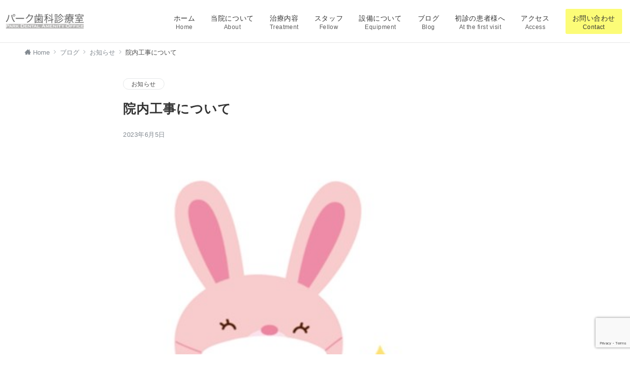

--- FILE ---
content_type: text/html; charset=UTF-8
request_url: https://park-dc.com/%E9%99%A2%E5%86%85%E5%B7%A5%E4%BA%8B%E3%81%AB%E3%81%A4%E3%81%84%E3%81%A6/
body_size: 17238
content:
<!DOCTYPE html>
<html lang="ja">
<head>
<meta charset="UTF-8" />
<meta name="viewport" content="width=device-width,initial-scale=1.0" />
<title>院内工事について  |  パーク歯科診療室</title>
<meta name='robots' content='max-image-preview:large' />
<meta name="description" content="現在パーク歯科診療室は、リフォームの為院内の工事を行っております。ご来院の患者様には、ご迷惑おかけして申し訳ございませんが、ご理解・ご協力の程お願いいたします。" />
<style id="emanon-premium-style-inline-css">html, body, h1, h2, h3, h4, ul, ol, dl, li, dt, dd, p, div, span, img, a, table, tr, th, td {margin:0;padding:0;border:0;font-size:100%;vertical-align:baseline;box-sizing:border-box;}article, header, footer, aside, figure, figcaption, nav, section { display:block;}body {-ms-text-size-adjust:100%;-webkit-text-size-adjust:100%;}ol, ul {list-style:none;list-style-type:none;}figure {margin:0;}img {border-style:none;}table {border-collapse:collapse;border-spacing:0;}a, a:hover, a:visited, a:active, a:focus {text-decoration:none;}a:active, a:hover {outline-width:0;}*,*::before,*::after {box-sizing:border-box;}html {font-size:16px;}body {word-wrap:break-word;overflow-wrap:break-word;line-height:1.6;background-color:#fff;font-size:1rem;font-weight:normal;color:#333;-webkit-font-smoothing:antialiased;-moz-osx-font-smoothing:grayscale;overflow-y:scroll;overflow-x:hidden;}h1 {font-weight:bold;font-size:1.6rem;clear:both;}h2 {font-weight:bold;font-size:1.33333rem;clear:both;}h3,h4 {font-weight:bold;font-size:1.14286rem;clear:both;}h5,h6 {font-weight:normal;font-size:1rem;clear:both;}b, strong, .strong {font-weight:bold;}dfn,cite,em {font-style:italic;}hr {height:2px;border:0;background-color:#e5e7e8;}img {height:auto;max-width:100%;vertical-align:middle;}blockquote {position:relative;display:block;padding-top:24px;padding-bottom:24px;padding-right:32px;padding-left:32px;line-height:1.8;font-size:0.88889rem;}blockquote cite {display:block;margin-top:16px;font-size:0.8rem;color:#484848;}pre {overflow:auto;white-space:pre;text-align:left;font-size:0.88889rem;}abbr[title] {text-decoration:underline;}mark,ins {text-decoration:none;}small,.small {font-size:0.72727rem;}code {font-family:monospace, serif;}table thead th {padding:8px 12px;background-color:#fafafa;font-size:1rem;font-weight:bold;}table th {padding:8px 12px;background-color:#fafafa;border:1px solid #b8bcc0;vertical-align:middle;font-size:1rem;font-weight:bold;}table td {padding:8px 12px;border:1px solid #b8bcc0;font-size:1rem;vertical-align:middle;}label {font-size:1rem;cursor:pointer;}input[type="text"],input[type="email"],input[type="url"],input[type="password"],input[type="search"],input[type="number"],input[type="tel"],input[type="date"],input[type="month"],input[type="week"],input[type="time"],input[type="datetime"],input[type="datetime-local"],textarea {-webkit-appearance:none;-moz-appearance:none;appearance:none;padding-top:6px;padding-bottom:6px;padding-right:12px;padding-left:12px;width:100%;border-radius:3px;background-color:#fff;border:1px solid #b8bcc0;transition:all 0.2s ease-in;letter-spacing:0.04em;font-family:inherit;font-size:1rem;}input[type="text"]:focus,input[type="email"]:focus,input[type="url"]:focus,input[type="password"]:focus,input[type="search"]:focus,input[type="number"]:focus,input[type="tel"]:focus,input[type="date"]:focus,input[type="month"]:focus,input[type="week"]:focus,input[type="time"]:focus,input[type="datetime"]:focus,input[type="datetime-local"]:focus,input[type="color"]:focus,textarea:focus,select:focus {outline:none;}input[type="color"] {border-radius:3px;border:1px solid #b8bcc0;}input[type="range"] {-webkit-appearance:none;-moz-appearance:none;appearance:none;background-color:#b8bcc0;height:2px;}input[type="radio"],input[type="checkbox"] {margin-right:8px;}input[type="file"] {-webkit-appearance:none;-moz-appearance:none;appearance:none;margin:8px 0;width:100%;}input[type="button"],input[type="submit"] {position:relative;display:inline-block;padding-top:6px;padding-bottom:6px;padding-right:32px;padding-left:32px;border:none;text-align:center;letter-spacing:0.04em;font-family:inherit;font-size:0.88889rem;overflow:hidden;cursor:pointer;transition:all ease 0.3s;-webkit-appearance:none;-moz-appearance:none;appearance:none;}button {position:relative;letter-spacing:0.04em;font-family:inherit;font-size:0.88889rem;cursor:pointer;transition:all ease 0.3s;-webkit-appearance:none;-moz-appearance:none;appearance:none;}select {-webkit-appearance:none;-moz-appearance:none;appearance:none;padding-right:8px;padding-left:8px;width:100%;height:32px;background-color:#fff;border:1px solid #b8bcc0;border-radius:3px;letter-spacing:0.04em;font-family:inherit;font-size:1rem;}select::-ms-expand {display:none;}input[type="search"],textarea {width:100%;font-family:inherit;font-size:1rem;}iframe {vertical-align:bottom;}a:hover {transition:all 0.3s ease;}#contents {flex:1 0 auto;}.l-content,.l-content__sm,.l-content-widget,.l-content__fluid {position:relative;margin:auto;width:calc(100% - 32px);}.l-header .l-content,.l-header .l-content__fluid {width:100%;}.l-content__inner {margin-top:16px;margin-bottom:32px;}@media screen and ( min-width:768px ) {.l-content__inner {margin-top:40px;margin-bottom:64px;}}@media screen and ( min-width:768px ) {.l-content,.l-content__sm,.l-header .l-content {width:calc(768px - 32px);}}@media screen and ( min-width:960px ) {.l-content,.l-header .l-content {width:calc(960px - 32px);}}@media screen and ( min-width:1200px ) {.l-content,.l-header .l-content {width:calc(1212px - 32px);}}.home .l-content__inner {margin-top:0;}.home .article-body {padding-bottom:0;}.l-content__main .l-content {width:100%;}.l-content__main .c-section-widget__inner {padding-top:0;padding-bottom:48px;padding-right:0;padding-left:0;}.wrapper-column {width:100%;}.wrapper-column.has-sp-column {width:calc(100% + 12px);}[class^="column-"],[class*="column-"] {width:100%;}[class^="column-sp-"],[class*="column-sp-"] {margin-right:12px;}.column-sp-1 {width:calc(8.333% - 12px);}.column-sp-2 {width:calc(16.667% - 12px);}.column-sp-3 {width:calc(25% - 12px);}.column-sp-4 {width:calc(33.333% - 12px);}.column-sp-5 {width:calc(41.667% - 12px);}.column-sp-6 {width:calc(50% - 12px);}.column-sp-7 {width:calc(58.333% - 12px);}.column-sp-8 {width:calc(66.667% - 12px);}.column-sp-9 {width:calc(75% - 12px);}.column-sp-10 {width:calc(83.333% - 12px);}.column-sp-11 {width:calc(91.667% - 12px);}.column-sp-12 {width:calc(100% - 12px)}@media screen and ( min-width:768px ) {.wrapper-column,.wrapper-column.has-sp-column {width:calc(100% + 24px);}.column-none {width:auto;}.column-1 {margin-right:24px;width:calc(8.333% - 24px);}.column-2 {margin-right:24px;width:calc(16.667% - 24px);}.column-3 {margin-right:24px;width:calc(25% - 24px);}.column-4 {margin-right:24px;width:calc(33.333% - 24px);}.column-5 {margin-right:24px;width:calc(41.667% - 24px);}.column-6 {margin-right:24px;width:calc(50% - 24px);}.column-7 {margin-right:24px;width:calc(58.333% - 24px);}.column-8 {margin-right:24px;width:calc(66.667% - 24px);}.column-9 {margin-right:24px;width:calc(75% - 24px);}.column-10 {margin-right:24px;width:calc(83.333% - 24px);}.column-11 {margin-right:24px;width:calc(91.667% - 24px);}.column-12 {margin-right:24px;width:calc(100% - 24px)}}.u-row {display:flex;}.u-row-wrap {flex-wrap:wrap;}.u-row-nowrap {flex-wrap:nowrap;}.u-row-item-top {align-items:flex-start;}.u-row-item-center {align-items:center;}.u-row-item-bottom {align-items:flex-end;}.u-row-cont-around {justify-content:space-around;}.u-row-cont-between {justify-content:space-between;}.u-row-cont-start {justify-content:flex-start;}.u-row-cont-center {justify-content:center;}.u-row-cont-end {justify-content:flex-end;}.u-row-dir {flex-direction:row;}.u-row-dir-reverse {flex-direction:row-reverse;}.u-row-dir-column {flex-direction:column;}.u-row-flex-grow-1 {flex-grow:1;}.u-row-flex-grow-2 {flex-grow:1;}.u-row-flex-grow-3 {flex-grow:1;}@keyframes fade {from {opacity:0;}to {opacity:1;}}@keyframes fadeIn {from {opacity:0;transform:translateY(16px);}to {opacity:1;}}@keyframes fadeSlideIn {from {opacity:0;transform:translateX(-32px);}to {opacity:1;}}@keyframes fadeOut {from {opacity:1;}to {opacity:0;transform:translateY(16px);}}@keyframes slideDown {from {transform:translateY(-100%);opacity:0;}to {transform:translateY(0);opacity:1;}}@keyframes slideUp {from {transform:translateY(0);}to {transform:translateY(-100%);}}@keyframes slideUpText {from {transform:translateY(-30%);opacity:0;}to {transform:translateY(-50%);opacity:1;}}@keyframes circle {from {transform:rotate(0deg);}to {transform:rotate(360deg);}}@keyframes spinY {from {transform:rotateY( 0deg );}to {transform:rotateY( 360deg );}}@keyframes sound-visualize {0% {transform:scaleY(0);}50% {transform:scaleY(1);}100% {transform:scaleY(0.2);}}@keyframes blur-text {0% {filter:blur(0);opacity:1;}100% {filter:blur(2px);opacity:0.8;}}@keyframes expansion-image {0% {transform:scale(1);}100% {transform:scale(1.15);}}@keyframes reduced-image {0% {transform:scale(1.15);}100% {transform:scale(1);}}@keyframes slide-image {from {transform:translateX(0);}to {transform:translateX(48px);}}@keyframes lustre {100% {left:60%;}}@keyframes ripple-drop {100% {transform:scale(2);opacity:0;}}@keyframes ctaIconSlideInRight {from {opacity:0;transform:translateX(calc(100% + 360px));}to {opacity:1;transform:translateX(0);}}@media screen and ( min-width:768px ) {@keyframes ctaIconSlideInRight {from {opacity:0;transform:translateX(360px);}to {opacity:1;transform:translateX(0);}}}@keyframes headerLanguage {from {opacity:0;transform:translateY(16px);}to {opacity:1;transform:translateY(0);}}.l-header {position:relative;z-index:200;}.l-header__inner {display:flex;align-items:center;justify-content:space-between;height:60px;overflow:hidden;}.home:not(.paged).is-overlay .l-header {position:absolute;top:0;left:0;right:0;z-index:200;}.home:not(.paged).is-overlay .l-header-default,.home:not(.paged).is-overlay .l-header-center,.home:not(.paged).is-overlay .l-header-row {background-color:inherit;border-bottom:inherit;}@media screen and ( min-width:768px ) {.l-header__inner {height:86px;overflow:visible;}.l-header-default .l-header__inner {justify-content:flex-start;}.l-header-center .l-header__inner {justify-content:center;}.site-description {font-size:0.8rem;}.l-header-default .site-description,.l-header-row .site-description {width:100%;}}.header-site-branding {width:100%;height:60px;}.header-site-branding.is-left {justify-content:flex-start;margin-left:8px;}.header-site-branding.is-center {justify-content:center;text-align:center;}.header-site-branding.have-drawer-menu-tablet.is-left {margin-left:45px;}@media screen and ( min-width:768px ) {.header-site-branding.is-center {justify-content:flex-start;text-align:left;}.header-site-branding.have-drawer-menu-pc.is-left {margin-left:0;}}.icon-logo {margin-right:6px;}.icon-logo-baseline {margin-right:4px;vertical-align:baseline;}@media screen and ( min-width:768px ) {.icon-logo-baseline {margin-right:6px;}}.site-logo {display:table-cell;vertical-align:middle;font-size:inherit;}.site-title {display:table-cell;vertical-align:middle;line-height:1;font-size:1.6rem;}.site-description {display:block;margin:auto;line-height:2;font-size:0.72727rem;letter-spacing:0.04em;color:#828990;}.site-logo img {width:auto;}.header-site-branding .site-title {letter-spacing:0.04em;}.header-site-branding .site-title a {color:#333;}@media screen and ( min-width:768px ) {.header-site-branding {width:auto;}.l-header-row .header-site-branding.have-drawer-menu-tablet,.l-header-row .l-content__fluid .header-site-branding.have-drawer-menu-tablet {margin-left:56px;}.l-header-default .header-site-branding.have-drawer-menu-tablet,.l-header-default .l-content__fluid .header-site-branding.have-drawer-menu-tablet {margin-left:16px;}.l-header-default .l-content__fluid .header-site-branding,.l-header-row .l-content__fluid .header-site-branding {margin-left:12px;}.l-header-center .header-site-branding {text-align:center;}}@media screen and ( min-width:960px ) {.l-header-row .header-site-branding.have-drawer-menu-tablet {margin-left:0;}.l-header-default .header-site-branding.have-drawer-menu-tablet {margin-left:0;}.l-header-row .l-content__fluid .header-site-branding.have-drawer-menu-tablet,.l-header-default .l-content__fluid .header-site-branding.have-drawer-menu-tablet {margin-left:12px;}.l-header-row .header-site-branding.have-drawer-menu-pc,.l-header-row .l-content__fluid .header-site-branding.have-drawer-menu-pc {margin-left:56px;}.l-header-default .header-site-branding.have-drawer-menu-pc,.l-header-default .l-content__fluid .header-site-branding.have-drawer-menu-pc {margin-left:16px;}}.hamburger-menu {position:absolute;left:8px;padding:0;border:none;outline:none;background-color:inherit;line-height:1.2;text-align:center;cursor:pointer;}@media screen and ( min-width:768px ) {.hamburger-menu {left:0;}.l-content__fluid .hamburger-menu {width:48px;}.l-header-default .hamburger-menu {position:relative;top:0;transform:translateY(0%);}}.hamburger-menu-label {line-height:1;text-align:center;font-size:0.625rem;}.hamburger-menu-trigger,.hamburger-menu-trigger span {display:inline-block;box-sizing:border-box;}.hamburger-menu-trigger {position:relative;width:26px;height:18px;}@media screen and ( max-width:767px ) {.has-menu .hamburger-menu-trigger {top:-4px;}}.hamburger-menu-trigger span {position:absolute;left:0;width:100%;height:1px;border-radius:3px;}.hamburger-menu-trigger span:nth-of-type(1) {top:0;transition:all 0.2s ease;}.hamburger-menu-trigger span:nth-of-type(2) {top:8px;}.hamburger-menu-trigger span:nth-of-type(3) {bottom:0;transition:all 0.2s ease;}.hamburger-menu:hover {border:none;background-color:inherit;}.hamburger-menu:hover .hamburger-menu-trigger span:nth-of-type(1) {transform:translateY(2px);}.hamburger-menu:hover .hamburger-menu-trigger span:nth-of-type(3) {transform:translateY(-2px);}.hamburger-menu-floating {position:fixed;visibility:hidden;right:16px;bottom:72px;height:60px;width:60px;margin-bottom:calc(env(safe-area-inset-bottom) * 0.5);padding:0;text-align:center;border-radius:50%;border:none;outline:none;box-shadow:0 2px 4px -1px rgba(0,0,0,0.2), 0 4px 5px 0 rgba(0,0,0,0.14), 0 1px 10px 0 rgba(0,0,0,0.12);transform:translateX(calc(100% + 16px));transition:0.2s cubic-bezier(0,.6,.99,1);cursor:pointer;z-index:200;}.is-drawer-open .hamburger-menu-floating {z-index:999;}@media screen and ( min-width:768px ) {.hamburger-menu-floating {right:0;bottom:80px;}}.hamburger-menu-floating.is-show {visibility:visible;transform:translateX(0);}.hamburger-menu-floating:hover {border:none;}.hamburger-menu-floating:not(.has-menu) .hamburger-menu-trigger {margin-top:4px;}.hamburger-menu-floating .hamburger-menu-label {position:absolute;right:0;bottom:9px;left:0;}.hamburger-menu-floating span {transition:0.3s cubic-bezier(0,.6,.99,1);}.hamburger-menu-floating.is-active .hamburger-menu-trigger span:nth-of-type(1) {transform:translate(0, 9px) rotate(-45deg);}.hamburger-menu-floating.is-active .hamburger-menu-trigger span:nth-of-type(2) {opacity:0;}.hamburger-menu-floating.is-active .hamburger-menu-trigger span:nth-of-type(3) {transform:translate(0, -8px) rotate(45deg);}.drawer-menu {visibility:hidden;position:fixed;}.header-cta {position:absolute;right:0}.header-cta .is-active .switch-off,.header-cta .switch-on {display:none;}.header-cta .is-active .switch-on {display:block;}.header-cta__item {margin-left:16px;min-width:20px;text-align:center;}.header-cta__item a {display:block;height:100%;}@media screen and ( min-width:768px ) {.header-cta__item {letter-spacing:0.04em;}}.header-cta__item [class*="icon-"] {font-size:1rem;}.header-cta__item:last-child {position:relative;width:70px;height:60px;transition:all 0.3s ease;}.header-cta__item:last-child .header-cta__inner {position:absolute;top:50%;left:0;right:0;transform:translateY(-50%);letter-spacing:0.05rem;color:#fff;}.header-cta__label {line-height:1;font-size:0.72727rem;}@media screen and ( min-width:768px ) {.l-header-row .header-cta {position:relative;}.header-cta__item {margin-left:32px;}.header-cta__item:last-child {width:86px;height:86px;}}.home:not(.paged).is-overlay .header-menu-default,.home:not(.paged).is-overlay .header-menu-center {background-color:inherit;border-bottom:inherit;}.header-menu .menu-item {position:relative;display:flex;flex-direction:column;justify-content:center;cursor:pointer;letter-spacing:0.04em;font-size:0.88889rem;}.header-menu-default .header-menu > .menu-item,.header-menu-center .header-menu > .menu-item {padding-right:24px;padding-left:24px;height:60px;}.header-menu-row .header-menu > .menu-item {padding-right:16px;padding-left:16px;height:86px;}.header-menu .menu-item a {position:relative;display:flex;flex-direction:column;justify-content:center;align-items:center;transition:all 0.3s ease;}.header-menu > .menu-item > a::after {display:block;content:"";position:absolute;height:1px;right:0;width:0;bottom:-8px;transition:0.3s cubic-bezier(0.13,0.61,0.26,0.94);}.header-menu > .menu-item:hover > a::after {left:0;width:100%;}.header-menu > .menu-item > a > .menu-description {display:block;line-height:1.2;font-weight:300;letter-spacing:0.04em;opacity:0.8;}.header-menu .menu-item [class^="icon-"] {padding-right:4px;}.header-menu .sub-menu {visibility:hidden;position:absolute;top:100%;left:50%;min-width:200px;transform:translateX(-50%);transition:all 0.3s ease-in;box-shadow:0 1px 3px 1px rgba(0, 0, 0, 0.08);opacity:0;z-index:9999;}.header-menu .menu-item:hover > .sub-menu,.header-menu .menu-item.focus > .sub-menu {visibility:visible;opacity:1;}.header-menu .sub-menu .menu-item a {display:flex;flex-direction:row;justify-content:left;align-items:center;}.header-menu .sub-menu .menu-item a,.header-row .header-menu .sub-menu .menu-item a {position:relative;padding-top:12px;padding-bottom:12px;padding-left:20px;padding-right:20px;font-size:0.72727rem;}.header-menu .sub-menu .menu-item a:hover {background-color:rgba(255,255,255,0.2);}.header-menu .sub-menu .menu-item ul {top:0;left:100%;transform:none;}.header-menu > .menu-item:first-child >.sub-menu {left:0;transform:translateX(0);}.header-menu > .menu-item:last-child >.sub-menu {left:inherit;right:0;transform:translateX(0);}.header-menu > .menu-item:last-child > .sub-menu .menu-item > .sub-menu {left:100%;transform:translateX(-200%);}.header-menu .sub-menu .menu-item-has-children > a::before {content:"\e941";position:absolute;right:3px;transition:all 0.3s ease-in;font-family:"icomoon";font-size:0.88889rem;}.header-menu .sub-menu .menu-item-has-children:hover > a::before {right:-1px;}.header-menu > .menu-item:last-child > .sub-menu .menu-item-has-children > a::before {content:"\e940";position:absolute;left:4px;transition:all 0.3s ease-in;font-family:"icomoon";font-size:0.88889rem;}.header-menu > .menu-item:last-child > .sub-menu .menu-item-has-children:hover > a::before {left:1px;}.l-header-menu-drop {position:fixed;top:0;right:0;left:0;transform:translateY(-100%);transition:transform 0.4s ease;z-index:997;}.l-header-menu-drop.sticky-menu {transform:translateY(0);box-shadow:0 1px 3px rgba(0, 0, 0, 0.1);}.l-header-menu-drop__inner .header-menu > .menu-item {padding-right:24px;padding-left:24px;height:56px;}.l-header-menu-drop__inner .header-menu .menu-item a:focus {outline:none;}.header-panel {width:100%;}.header-contact,.header-searchform {display:none;position:absolute;right:0;left:0;padding-top:24px;padding-bottom:24px;padding-right:16px;padding-left:16px;box-shadow:0 1px 1px rgba(0, 0, 0, 0.1);z-index:300;}.header-contact.is-active,.header-searchform.is-active {display:block;animation:fadeIn 0.2s ease-in;}.header-language {display:none;position:absolute;top:100%;left:0;min-width:72px;box-shadow:0 1px 3px 1px rgba(0, 0, 0, 0.08);transition:all 0.2s ease-in;z-index:300;}@media screen and ( min-width:768px ) {.header-language {min-width:86px;}}.header-language.is-active {display:block;animation:headerLanguage 0.2s ease-in;}.language-panel__item {padding-top:6px;padding-bottom:6px;padding-left:4px;padding-right:4px;font-size:0.72727rem;letter-spacing:0.04em;transition:all 0.3s ease;}@media screen and ( min-width:768px ) {.language-panel__item {font-size:0.88889rem;}}.language-panel__item a:hover {transform:translateX(2px);}.header-contact__inner {text-align:center;}@media screen and ( max-width:767px ) {.header-contact__inner [class*="column-"] {margin-bottom:24px;}.header-contact__inner [class*="column-"]:last-child {margin-bottom:0}}.header-contact__inner .small {margin-top:8px;}.fixed-footer-menu {position:fixed;bottom:0;right:0;left:0;width:100%;transform:translateY( 100px );box-shadow:0 -1px 1px rgba(0, 0, 0, 0.1);transition:0.6s cubic-bezier(0.13,0.61,0.26,0.94);padding-bottom:calc(env(safe-area-inset-bottom) * 0.5);z-index:202;}.fixed-footer-menu__inner {position:relative;width:100%;height:50px;}.fixed-footer-menu.is-show {transform:translateY( 0px );}.fixed-footer-menu__inner nav {position:relative;width:100%;height:50px;z-index:100;}.fixed-footer-menu__inner ul .menu-item i {display:block;padding-top:4px;text-align:center;font-size:1rem;}.fixed-footer-menu__inner ul .menu-item a {display:block;font-size:0.72727rem;overflow:hidden;}.sp-follow-sns,.sp-share-sns {position:fixed;bottom:-80px;padding-top:24px;padding-bottom:24px;padding-right:12px;padding-left:12px;transform:translateY(0);transition:0.4s cubic-bezier(0.13,0.61,0.26,0.94);width:100%;z-index:201;}.sp-follow-sns__item a,.sp-share-sns__item a,.sp-share-sns__item .share-button {display:flex;align-items:center;justify-content:center;margin-right:10px;margin-left:10px;width:32px;height:32px;border-radius:50%;box-shadow:0 1px 1.5px 0 rgba(0,0,0,0.12), 0 1px 1px 0 rgba(0,0,0,0.24);}.sp-share-sns__item .share-button__clipboard--success,.sp-share-sns__item .share-button__clipboard--error {border-radius:50%;}.sp-follow-sns__item a:hover,.sp-share-sns__item a:hover,.sp-share-sns__item .share-button:hover {box-shadow:0 4px 5px 0 rgba(0,0,0,0.14), 0 1px 10px 0 rgba(0,0,0,0.12), 0 2px 4px -1px rgba(0,0,0,0.2);}.sp-searchform {position:fixed;bottom:-375px;padding-top:24px;padding-bottom:24px;padding-right:16px;padding-left:16px;transform:translateY(0);transition:0.4s cubic-bezier(0.13,0.61,0.26,0.94);width:100%;z-index:201;}.sp-follow-sns.is-active,.sp-share-sns.is-active,.sp-searchform.is-active {bottom:0;transform:translateY(-50px);}.js-fixed-item.sp-follow-sns,.js-fixed-item.sp-share-sns,.js-fixed-item.sp-searchform {background:rgba(0,0,0,0.8);}.customer-feedback-header__img img {width:100px;height:100px;-webkit-mask-repeat:no-repeat;mask-repeat:no-repeat;-webkit-mask-position:50% 50%;mask-position:50% 50%;-webkit-mask-size:contain;mask-size:contain;-webkit-mask-image:url(https://park-dc.com/wp/wp-content/themes/emanon-premium/assets/images/customer.png);mask-image:url(https://park-dc.com/wp/wp-content/themes/emanon-premium/assets/images/customer.png);}@font-face {font-family:"icomoon";src:url("https://park-dc.com/wp/wp-content/themes/emanon-premium/assets/fonts/icomoon/fonts/icomoon.eot?qg435a");src:url("https://park-dc.com/wp/wp-content/themes/emanon-premium/assets/fonts/icomoon/fonts/icomoon.eot?qg435a#iefix") format("embedded-opentype"),url("https://park-dc.com/wp/wp-content/themes/emanon-premium/assets/fonts/icomoon/fonts/icomoon.woff?qg435a") format("woff"),url("https://park-dc.com/wp/wp-content/themes/emanon-premium/assets/fonts/icomoon/fonts/icomoon.ttf?qg435a") format("truetype"),url("https://park-dc.com/wp/wp-content/themes/emanon-premium/assets/fonts/icomoon/fonts/icomoon.svg?qg435a#icomoon") format("svg");font-weight:normal;font-style:normal;font-display:swap;}.u-display-block {display:block;}.u-display-none {display:none;}.u-display-hidden {visibility:hidden;}.u-display-sp {display:block;}.u-display-inline-flex-sp {display:inline-flex;}.u-display-tablet {display:block;}.u-display-pc {display:none;}.u-display-inline-flex-pc {display:none;}@media screen and ( min-width:768px ) {.u-display-sp {display:none;}.u-display-inline-flex-sp {display:none;}.u-display-tablet {display:block;}}@media screen and ( min-width:960px ) {.u-display-tablet {display:none;}.u-display-pc {display:block;}.u-display-inline-flex-pc {display:inline-flex;}}:root {--one-col-content-width-front-page:1180px;--one-col-content-width:780px;--sidebar-width:332px;}input[type="button"],input[type="submit"],.c-btn {border-radius:25px;}input[type="button"]:hover,input[type="submit"]:hover,.c-btn:hover {opacity:0.8;}@media screen and ( min-width:960px ) {.c-section-widget__inner .l-content-widget,.home .one-col .l-content__main {max-width:var(--one-col-content-width-front-page);margin-left:auto;margin-right:auto;}.one-col .l-content__main {max-width:var(--one-col-content-width);margin-left:auto;margin-right:auto;}}body {font-family:-apple-system, BlinkMacSystemFont, "Helvetica Neue", "Hiragino Kaku Gothic ProN", "ヒラギノ角ゴ Pro W3", "Segoe UI", "メイリオ", "Meiryo", sans-serif;}.site-title a {font-family:-apple-system, BlinkMacSystemFont, "Helvetica Neue", "Hiragino Kaku Gothic ProN", "ヒラギノ角ゴ Pro W3", "Segoe UI", "メイリオ", "Meiryo", sans-serif;font-weight:bold;}.site-description {font-family:-apple-system, BlinkMacSystemFont, "Helvetica Neue", "Hiragino Kaku Gothic ProN", "ヒラギノ角ゴ Pro W3", "Segoe UI", "メイリオ", "Meiryo", sans-serif;font-weight:normal;}.main-visual__title {font-family:-apple-system, BlinkMacSystemFont, "Helvetica Neue", "Hiragino Kaku Gothic ProN", "ヒラギノ角ゴ Pro W3", "Segoe UI", "メイリオ", "Meiryo", sans-serif;font-weight:bold;}.main-visual__sub-title {font-family:-apple-system, BlinkMacSystemFont, "Helvetica Neue", "Hiragino Kaku Gothic ProN", "ヒラギノ角ゴ Pro W3", "Segoe UI", "メイリオ", "Meiryo", sans-serif;font-weight:normal;}.main-visual__message{font-family:-apple-system, BlinkMacSystemFont, "Helvetica Neue", "Hiragino Kaku Gothic ProN", "ヒラギノ角ゴ Pro W3", "Segoe UI", "メイリオ", "Meiryo", sans-serif;font-weight:normal;}h1 {font-family:-apple-system, BlinkMacSystemFont, "Helvetica Neue", "Hiragino Kaku Gothic ProN", "ヒラギノ角ゴ Pro W3", "Segoe UI", "メイリオ", "Meiryo", sans-serif;font-weight:bold;}.article-title__sub,.archive-title__sub {font-family:-apple-system, BlinkMacSystemFont, "Helvetica Neue", "Hiragino Kaku Gothic ProN", "ヒラギノ角ゴ Pro W3", "Segoe UI", "メイリオ", "Meiryo", sans-serif;font-weight:normal;}h2:not(.main-visual__title ) {font-family:-apple-system, BlinkMacSystemFont, "Helvetica Neue", "Hiragino Kaku Gothic ProN", "ヒラギノ角ゴ Pro W3", "Segoe UI", "メイリオ", "Meiryo", sans-serif;font-weight:bold;}h3 {font-family:-apple-system, BlinkMacSystemFont, "Helvetica Neue", "Hiragino Kaku Gothic ProN", "ヒラギノ角ゴ Pro W3", "Segoe UI", "メイリオ", "Meiryo", sans-serif;font-weight:bold;}h4 {font-family:-apple-system, BlinkMacSystemFont, "Helvetica Neue", "Hiragino Kaku Gothic ProN", "ヒラギノ角ゴ Pro W3", "Segoe UI", "メイリオ", "Meiryo", sans-serif;font-weight:bold;}h5 {font-family:-apple-system, BlinkMacSystemFont, "Helvetica Neue", "Hiragino Kaku Gothic ProN", "ヒラギノ角ゴ Pro W3", "Segoe UI", "メイリオ", "Meiryo", sans-serif;font-weight:bold;}h6 {font-family:-apple-system, BlinkMacSystemFont, "Helvetica Neue", "Hiragino Kaku Gothic ProN", "ヒラギノ角ゴ Pro W3", "Segoe UI", "メイリオ", "Meiryo", sans-serif;font-weight:bold;}.header-menu {font-family:-apple-system, BlinkMacSystemFont, "Helvetica Neue", "Hiragino Kaku Gothic ProN", "ヒラギノ角ゴ Pro W3", "Segoe UI", "メイリオ", "Meiryo", sans-serif;font-weight:normal;}.footer-menu {font-family:-apple-system, BlinkMacSystemFont, "Helvetica Neue", "Hiragino Kaku Gothic ProN", "ヒラギノ角ゴ Pro W3", "Segoe UI", "メイリオ", "Meiryo", sans-serif;font-weight:normal;}.cat-name {background-color:#fcfc77;color:#fff;}.sticky-info .icon-star-full {color:#fcfc77;}.post-list-meta__cat {background-color:#fcfc77;color:#fff;}.widget_popular_post .popular-post-rank {background-color:#fcfc77;}.widget_popular_post .has_thumbnail .popular-post-rank {background-color:initial;border-color:#fcfc77 transparent transparent transparent;}.h2-bg-color .article-body h2:not(.is-style-none):not(.epb-advance-headling__text):not([class*="wp-block-"]),.h3-bg-color .article-body h3:not(.is-style-none):not(.epb-advance-headling__text):not([class*="wp-block-"]),.h4-bg-color .article-body h4:not(.is-style-none):not(.epb-advance-headling__text):not([class*="wp-block-"]) {padding-top:8px;padding-bottom:8px;padding-right:12px;padding-left:12px;background-color:#fcfc77;color:#ffffff;}.h2-bg-color-radius .article-body h2:not(.is-style-none):not(.epb-advance-headling__text):not([class*="wp-block-"]),.h3-bg-color-radius .article-body h3:not(.is-style-none):not(.epb-advance-headling__text):not([class*="wp-block-"]),.h4-bg-color-radius .article-body h4:not(.is-style-none):not(.epb-advance-headling__text):not([class*="wp-block-"]) {padding-top:8px;padding-bottom:8px;padding-right:12px;padding-left:12px;border-radius:3px;background-color:#fcfc77;color:#ffffff;}.h2-bg-color-border-left .article-body h2:not(.is-style-none):not(.epb-advance-headling__text):not([class*="wp-block-"]),.h3-bg-color-border-left .article-body h3:not(.is-style-none):not(.epb-advance-headling__text):not([class*="wp-block-"]),.h4-bg-color-border-left .article-body h4:not(.is-style-none):not(.epb-advance-headling__text):not([class*="wp-block-"]) {padding-top:8px;padding-bottom:8px;padding-right:8px;padding-left:12px;background-color:#fcfca9;border-left:6px solid #fcfc77;color:#ffffff;}.h2-bg-color-broken-corner .article-body h2:not(.is-style-none):not(.epb-advance-headling__text):not([class*="wp-block-"]),.h3-bg-color-broken-corner .article-body h3:not(.is-style-none):not(.epb-advance-headling__text):not([class*="wp-block-"]),.h4-bg-color-broken-corner .article-body h4:not(.is-style-none):not(.epb-advance-headling__text):not([class*="wp-block-"]) {position:relative;padding-top:8px;padding-bottom:8px;padding-right:12px;padding-left:12px;background-color:#fcfc77;color:#ffffff;}.h2-bg-color-broken-corner .article-body h2:not(.is-style-none):not(.epb-advance-headling__text):not([class*="wp-block-"])::before,.h3-bg-color-broken-corner .article-body h3:not(.is-style-none):not(.epb-advance-headling__text):not([class*="wp-block-"])::before,.h4-bg-color-broken-corner .article-body h4:not(.is-style-none):not(.epb-advance-headling__text):not([class*="wp-block-"])::before {position:absolute;top:0;right:0;content:"";width:0;border-width:0 16px 16px 0;border-style:solid;box-shadow:-1px 1px 2px rgba(0, 0, 0, 0.1);border-color:#ffffff #ffffff #e5e7e8 #e5e7e8;}.h2-bg-color-ribbon .article-body h2:not(.is-style-none):not(.epb-advance-headling__text):not([class*="wp-block-"]),.h3-bg-color-ribbon .article-body h3:not(.is-style-none):not(.epb-advance-headling__text):not([class*="wp-block-"]),.h4-bg-color-ribbon .article-body h4:not(.is-style-none):not(.epb-advance-headling__text):not([class*="wp-block-"]) {position:relative;padding-top:8px;padding-bottom:8px;padding-right:12px;padding-left:12px;background-color:#fcfc77;color:#ffffff;}.h2-bg-color-ribbon .article-body h2:not(.is-style-none):not(.epb-advance-headling__text):not([class*="wp-block-"])::before,.h3-bg-color-ribbon .article-body h3:not(.is-style-none):not(.epb-advance-headling__text):not([class*="wp-block-"])::before,.h4-bg-color-ribbon .article-body h4:not(.is-style-none):not(.epb-advance-headling__text):not([class*="wp-block-"])::before {position:absolute;content:"";top:100%;left:0;border-width:0 20px 12px 0;border-style:solid;border-color:transparent;border-right-color:rgba(0, 0, 0, 0.1);}.h2-speech-bubble .article-body h2:not(.is-style-none):not(.epb-advance-headling__text):not([class*="wp-block-"]),.h3-speech-bubble .article-body h3:not(.is-style-none):not(.epb-advance-headling__text):not([class*="wp-block-"]),.h4-speech-bubble .article-body h4:not(.is-style-none):not(.epb-advance-headling__text):not([class*="wp-block-"]) {position:relative;padding-top:8px;padding-bottom:8px;padding-right:12px;padding-left:12px;border-radius:3px;background-color:#fcfc77;color:#ffffff;}.h2-speech-bubble .article-body h2:not(.is-style-none):not(.epb-advance-headling__text):not([class*="wp-block-"])::before,.h3-speech-bubble .article-body h3:not(.is-style-none):not(.epb-advance-headling__text):not([class*="wp-block-"])::before,.h4-speech-bubble .article-body h4:not(.is-style-none):not(.epb-advance-headling__text):not([class*="wp-block-"])::before {content:"";position:absolute;bottom:-8px;left:24px;width:16px;height:16px;background:inherit;transform:rotate(45deg);}.h2-speech-bubble-border .article-body h2:not(.is-style-none):not(.epb-advance-headling__text):not([class*="wp-block-"]),.h3-speech-bubble-border .article-body h3:not(.is-style-none):not(.epb-advance-headling__text):not([class*="wp-block-"]),.h4-speech-bubble-border .article-body h4:not(.is-style-none):not(.epb-advance-headling__text):not([class*="wp-block-"]) {position:relative;padding-top:8px;padding-bottom:8px;padding-right:12px;padding-left:12px;border-radius:3px;border:2px solid #fcfc77;}.h2-speech-bubble-border .article-body h2:not(.is-style-none):not(.epb-advance-headling__text):not([class*="wp-block-"])::before,.h3-speech-bubble-border .article-body h3:not(.is-style-none):not(.epb-advance-headling__text):not([class*="wp-block-"])::before,.h4-speech-bubble-border .article-body h4:not(.is-style-none):not(.epb-advance-headling__text):not([class*="wp-block-"])::before {content:"";position:absolute;bottom:-9px;left:24px;width:16px;height:16px;background:inherit;transform:rotate(45deg);}.h2-speech-bubble-border .article-body h2:not(.is-style-none):not(.epb-advance-headling__text):not([class*="wp-block-"])::before,.h3-speech-bubble-border .article-body h3:not(.is-style-none):not(.epb-advance-headling__text):not([class*="wp-block-"])::before,.h4-speech-bubble-border .article-body h4:not(.is-style-none):not(.epb-advance-headling__text):not([class*="wp-block-"])::before {border-right:2px solid#fcfc77;border-bottom:2px solid#fcfc77;background-color:#ffffff;}.h2-border .article-body h2:not(.is-style-none):not(.epb-advance-headling__text):not([class*="wp-block-"]),.h3-border .article-body h3:not(.is-style-none):not(.epb-advance-headling__text):not([class*="wp-block-"]),.h4-border .article-body h4:not(.is-style-none):not(.epb-advance-headling__text):not([class*="wp-block-"]) {padding-top:8px;padding-bottom:8px;padding-right:12px;padding-left:12px;border:2px solid #fcfc77;}.h2-border-radius .article-body h2:not(.is-style-none):not(.epb-advance-headling__text):not([class*="wp-block-"]),.h3-border-radius .article-body h3:not(.is-style-none):not(.epb-advance-headling__text):not([class*="wp-block-"]),.h4-border-radius .article-body h4:not(.is-style-none):not(.epb-advance-headling__text):not([class*="wp-block-"]) {padding-top:8px;padding-bottom:8px;padding-right:12px;padding-left:12px;border-radius:3px;border:2px solid #fcfc77;}.h2-border-bottom .article-body h2:not(.is-style-none):not(.epb-advance-headling__text):not([class*="wp-block-"]),.h3-border-bottom .article-body h3:not(.is-style-none):not(.epb-advance-headling__text):not([class*="wp-block-"]),.h4-border-bottom .article-body h4:not(.is-style-none):not(.epb-advance-headling__text):not([class*="wp-block-"]) {padding-top:12px;padding-bottom:12px;border-bottom:2px solid #fcfc77;}.h2-border-bottom-two-colors .article-body h2:not(.is-style-none):not(.epb-advance-headling__text):not([class*="wp-block-"]),.h3-border-bottom-two-colors .article-body h3:not(.is-style-none):not(.epb-advance-headling__text):not([class*="wp-block-"]),.h4-border-bottom-two-colors .article-body h4:not(.is-style-none):not(.epb-advance-headling__text):not([class*="wp-block-"]) {position:relative;padding-top:12px;padding-bottom:12px;border-bottom:solid 3px #fcfca9;}.h2-border-bottom-two-colors .article-body h2:not(.is-style-none):not(.epb-advance-headling__text):not([class*="wp-block-"])::before,.h3-border-bottom-two-colors .article-body h3:not(.is-style-none):not(.epb-advance-headling__text):not([class*="wp-block-"])::before,.h4-border-bottom-two-colors .article-body h4:not(.is-style-none):not(.epb-advance-headling__text):not([class*="wp-block-"])::before {position:absolute;content:"";bottom:-3px;left:0;width:15%;height:3px;z-index:2;}.h2-border-bottom-two-colors .article-body h2:not(.is-style-none):not(.epb-advance-headling__text):not([class*="wp-block-"])::before,.h3-border-bottom-two-colors .article-body h3:not(.is-style-none):not(.epb-advance-headling__text):not([class*="wp-block-"])::before,.h4-border-bottom-two-colors .article-body h4:not(.is-style-none):not(.epb-advance-headling__text):not([class*="wp-block-"])::before {background-color:#fcfc77;}.h2-border-top-bottom .article-body h2:not(.is-style-none):not(.epb-advance-headling__text):not([class*="wp-block-"]),.h3-border-top-bottom .article-body h3:not(.is-style-none):not(.epb-advance-headling__text):not([class*="wp-block-"]),.h4-border-top-bottom .article-body h4:not(.is-style-none):not(.epb-advance-headling__text):not([class*="wp-block-"]) {padding-top:8px;padding-bottom:8px;border-top:2px solid #fcfc77;border-bottom:2px solid #fcfc77}.h2-border-left .article-body h2:not(.is-style-none):not(.epb-advance-headling__text):not([class*="wp-block-"]),.h3-border-left .article-body h3:not(.is-style-none):not(.epb-advance-headling__text):not([class*="wp-block-"]),.h4-border-left .article-body h4:not(.is-style-none):not(.epb-advance-headling__text):not([class*="wp-block-"]) {padding-left:12px;border-left:3px solid #fcfc77;}.h2-dashed-bottom .article-body h2:not(.is-style-none):not(.epb-advance-headling__text):not([class*="wp-block-"]),.h3-dashed-bottom .article-body h3:not(.is-style-none):not(.epb-advance-headling__text):not([class*="wp-block-"]),.h4-dashed-bottom .article-body h4:not(.is-style-none):not(.epb-advance-headling__text):not([class*="wp-block-"]) {padding-top:8px;padding-bottom:8px;border-bottom:2px dashed #fcfc77;}.h2-dashed-top-bottom .article-body h2:not(.is-style-none):not(.epb-advance-headling__text):not([class*="wp-block-"]),.h3-dashed-top-bottom .article-body h3:not(.is-style-none):not(.epb-advance-headling__text):not([class*="wp-block-"]),.h4-dashed-top-bottom .article-body h4:not(.is-style-none):not(.epb-advance-headling__text):not([class*="wp-block-"]) {padding-top:8px;padding-bottom:8px;border-top:2px dashed #fcfc77;border-bottom:2px dashed #fcfc77;}.is-style-group-center__checkmark .wp-block-group__inner-container::before,.is-style-group-left__checkmark .wp-block-group__inner-container::before {background-color:#fcfca9;}.is-style-group-center__circle .wp-block-group__inner-container::before,.is-style-group-left__circle .wp-block-group__inner-container::before {background-color:#fcfca9;}.is-style-group-center__cross .wp-block-group__inner-container::before,.is-style-group-left__cross .wp-block-group__inner-container::before {background-color:#dc3545;}.is-style-group-center__alert .wp-block-group__inner-container::before,.is-style-group-left__alert .wp-block-group__inner-container::before {background-color:#dc3545;}.is-style-group-center__question .wp-block-group__inner-container::before,.is-style-group-left__question .wp-block-group__inner-container::before {background-color:#fcfca9;}.is-style-group-center__notice .wp-block-group__inner-container::before,.is-style-group-left__notice .wp-block-group__inner-container::before {background-color:#fcfca9;}.is-style-group-center__point .wp-block-group__inner-container::before,.is-style-group-left__point .wp-block-group__inner-container::before {background-color:#fcfca9;}.is-style-group-center__memo .wp-block-group__inner-container::before,.is-style-group-left__memo .wp-block-group__inner-container::before {background-color:#fcfca9;}.is-style-group-center__bubble .wp-block-group__inner-container::before,.is-style-group-left__bubble .wp-block-group__inner-container::before {background-color:#fcfca9;}.is-style-group-center__crown .wp-block-group__inner-container::before,.is-style-group-left__crown .wp-block-group__inner-container::before {background-color:#fcfca9;}.is-style-group-center__star .wp-block-group__inner-container::before,.is-style-group-left__star .wp-block-group__inner-container::before {background-color:#fcfca9;}.is-style-group-center__download .wp-block-group__inner-container::before,.is-style-group-left__download .wp-block-group__inner-container::before {background-color:#fcfca9;}a {color:#1111cc;}a:hover,a:active {color:#484848;}input[type="text"]:focus,input[type="email"]:focus,input[type="url"]:focus,input[type="password"]:focus,input[type="search"]:focus,input[type="number"]:focus,input[type="tel"]:focus,input[type="date"]:focus,input[type="month"]:focus,input[type="week"]:focus,input[type="time"]:focus,input[type="datetime"]:focus,input[type="datetime-local"]:focus,input[type="color"]:focus,textarea:focus,select:focus {border:1px solid#484848;}.slick-prev,.slick-next {border-color:#1111cc;}.slick-prev:hover,.slick-next:hover {border-color:#484848;}input[type="button"],input[type="submit"] {background-color:#fcfc77;color:#ffffff;}.search-submit {background-color:#fcfc77;border:1px solid#fcfc77;color:#ffffff;}.search-submit:hover {background-color:#fcfca9;border:1px solid#fcfca9;}input[type="button"]:hover,input[type="submit"]:hover {background-color:#fcfca9;border-color:#fcfca9;}input[type="search"]:focus + .search-submit {background-color:#484848;border:1px solid #484848;}.c-btn__main {background-color:#fcfc77;color:#ffffff;}.c-btn__main:hover {background-color:#fcfca9;}.c-btn__outline {border:1px solid #fcfc77;color:#fcfc77;}.c-btn__outline:hover {border:1px solid #fcfca9;color:#fcfca9;}.c-btn__arrow .c-btn__outline .icon-read-arrow-right {color:#fcfc77;}.c-btn__arrow .c-btn__outline:hover .icon-read-arrow-right {color:#fcfca9;}.js-btn__ripple {background-color:rgba( 72, 72, 72, 0.4 );}.slick-dots button {background-color:#1111cc;}.slick-dots button:hover {background-color:#484848;}.slick-dots .slick-active button {background-color:#484848;}.page-numbers:hover {background-color:#484848;}.page-numbers.current {background-color:#1111cc;}.prev.page-numbers:hover,.next.page-numbers:hover {color:#484848;}.next.page-numbers:hover::before{color:#484848;}.prev.page-numbers:hover::before {color:#484848;}.next-page-link a:hover {color:#484848;}.next-page-link a:hover .icon-chevron-right {color:#484848;}.next-page .current > .page-numbers{background-color:#484848;}.post-navigation .nav-links a:hover {border:1px solid #484848;}.meta-category a:hover {border:solid 1px #484848;color:#484848;}.favorite-btn .favorite-btn_item {background-color:#fcfc77;border:solid 1px #fcfc77;}.favorite-btn .favorite-btn_item.remove-favorite {background-color:inherit;border:solid 1px #fcfc77;color:#fcfc77;}.breadcrumb__item a {color:#1111cc;}.breadcrumb__item a:hover {color:#484848;}.meta-post a:hover {color:#484848;}.article-header-full-width__inner .slider-cat a:hover {color:#484848;}.article-header-full-width__inner .slider-favorite-btn.remove-favorite {border:solid 1px #1111cc;color:#1111cc;}.article-header-full-width__inner .edit-link a:hover {color:#484848;}.article-header-full-width__inner .edit-link a:hover,.article-header-full-width__inner .meta-post a:hover {color:#484848;}.article-header__cover .meta-category a:hover {border:solid 1px #484848;color:#484848;}.article-header__cover .edit-link a:hover,.article-header__cover .meta-post a:hover {color:#484848;}.sns-follow {background-color:#3f5973;color:#ffffff;}.sns-follow__button:not(.sns-brand-color) .btn-main {background-color:#1111cc;}.sns-follow__button:not(.sns-brand-color) .btn-main:hover {background-color:#1111cc;}.tagcloud a:hover {border:1px solid #484848;color:#484848;}.tagcloud a:hover::before {color:#484848;}.comment-reply-link {background-color:#1111cc;}.comment-reply-link:hover {background-color:#484848;}.sidebar .menu-item-has-children:hover > a::before {color:#484848;}.home.is-overlay:not(.paged) .header-info,.home.is-overlay:not(.paged) .header-info a {color:#ffffff;}.header-info,.header-info a {color:#fcfc77;}.l-header-default,.l-header-center,.l-header-row {background-color:#ffffff;}.l-header-default.has-border-bottom,.l-header-center.has-border-bottom,.l-header-row.has-border-bottom {border-bottom:1px solid #e6e6e6;}.home.is-overlay:not(.paged) .header-site-branding .site-title a {color:#ffffff;}.home.is-overlay:not(.paged) .header-site-branding .site-description {color:#ffffff;}.header-site-branding .site-title a {color:#333333;}.header-site-branding .site-description {color:#828990;}.header-menu-default,.header-menu-center,.l-header-menu-drop__inner {background-color:#ffffff;}.header-menu-default.has-border-bottom,.header-menu-center.has-border-bottom {border-bottom:1px solid #e6e6e6;}.header-menu > .menu-item > a {color:#333333;}.header-menu > .menu-item:hover > a,.header-menu .current-menu-item:not(.u-smooth-scroll) > a {color:#828990;}.header-menu > .menu-item > a::before {background-color:#828990;}.header-menu .sub-menu {background-color:#fcfc77;}.header-menu > .menu-item-has-children >.sub-menu::before {border-color:transparent transparent #fcfc77 transparent;}.header-menu .sub-menu .menu-item a {color:#333333 !important;}.home.is-overlay:not(.paged) .header-menu > .menu-item > a {color:#333333;}.home:not(.paged) .header-menu > .menu-item:hover > a,.home:not(.paged) .header-menu .current-menu-item:not(.u-smooth-scroll) > a {color:#828990;}.home:not(.paged) .header-menu > .menu-item > a::before {background-color:#828990;}.home .l-header-menu-drop .header-menu > .menu-item:not(.ep-menu-item-has-background) > a,.home.is-overlay:not(.paged) .l-header-menu-drop .header-menu > .menu-item:not(.ep-menu-item-has-background)> a {color:#333333;}.home .l-header-menu-drop .header-menu > .menu-item:hover > a,.home .l-header-menu-drop .header-menu .current-menu-item:not(.u-smooth-scroll) > a {color:#828990;}.home .l-header-menu-drop .header-menu > .menu-item > a::before {background-color:#828990;}.home .l-header-menu-drop .header-menu > .menu-item.ep-menu-item-has-background > a,.header-menu > .menu-item.ep-menu-item-has-background > a,.home:not(.paged) .header-menu > .menu-item.ep-menu-item-has-background > a {padding-top:8px;padding-bottom:8px;padding-right:14px;padding-left:14px;border-radius:3px;background-color:#fcfc77;color:#333333;transition:all 0.3s ease;}.header-menu > .menu-item.ep-menu-item-has-background > a > .menu-description,.home:not(.paged) .header-menu > .menu-item.ep-menu-item-has-background > a > .menu-description {opacity:1;}.home .l-header-menu-drop .header-menu > .menu-item.ep-menu-item-has-background:hover > a,.header-menu > .menu-item.ep-menu-item-has-background:hover> a,.home:not(.paged) .header-menu > .menu-item.ep-menu-item-has-background:hover > a {background-color:#fcfccc;}.header-menu > .ep-menu-item-border-left::before {content:"";position:absolute;top:50%;transform:translateY(-50%);left:0;width:1px;height:22px;background-color:#b8bcc0;}.home.is-overlay:not(.paged) .header-menu > .ep-menu-item-border-left::before {background-color:#333333;}.header-menu > .ep-menu-item-tel {font-size:1.125rem;}.home.is-overlay:not(.paged) .l-header__inner .hamburger-menu-trigger span {background-color:#333333;}.home.is-overlay:not(.paged) .l-header__inner .hamburger-menu-label {color:#333333;}.hamburger-menu-trigger span {background-color:#333333;}.hamburger-menu-label {color:#333333;}.header-news__label {background-color:#fcfc77;color:#333333;}.header-news__slider,.header-news__item {background-color:#eeeff0;}.header-news__item,.header-news__link {color:#333333;}.header-news__link:hover .header-news__item {color:#828990;}.drawer-menu .hamburger-close-line span {background-color:#333333;}.drawer-icon-menu.border-radius .icon-menu li a:hover {border:1px solid #484848;}.header-cta__item [class*="switch-"] {color:#828990;}.home.is-overlay:not(.paged) .header-cta__item [class*="switch-"] {color:#828990;}.header-cta__item:last-child {background-color:#fcfc77;}.header-cta__item:last-child:hover,.header-cta__item:last-child.is-active {background-color:#8ba0b6;}.header-language,.header-searchform,.header-contact {background-color:rgba( 72, 72, 72,1);}.language-panel__item a,.header-contact__inner {color:#333333;}.archive-header-full-width .u-background-cover::after,.article-header-full-width .u-background-cover::after {background:linear-gradient(135deg, rgba( 10, 10, 10,0.15), rgba( 10, 10, 10,0.15));}.archive-header-full-width .archive-title,.article-header-full-width .article-title {color:#ffffff;}.archive-header-full-width .archive-title__sub,.single .article-header-full-width .article-title__sub,.page .article-header-full-width .article-title__sub {color:#eeeff0;}.archive-header-full-width .archive-description {color:#eeeff0;}.article-header,.article-body:not(.archive-article-body) {background-color:inherit;}body.single-sales.custom-background,.single-sales .article-body {background-color:inherit;}.page .article-title__sub {color:#484848;}.single .article-title__sub {color:#484848;}.has-background-color .article-header__inner {padding-top:0px;}.single .author-card {background-color:#eeeff0;}.sidebar .widget,.sidebar .widget:not(.widget_author_profile):not(.widget_calendar) a:not(.c-btn),.sidebar .c-post-list__link {color:#333333;}.widget_toc .contents-outline__item a::before {background-color:#333333;}.sidebar .widget.widget_tag_cloud .tagcloud a:hover,.sidebar .widget.widget_icon_menu .icon-menu .menu-item a:hover,.sidebar .widget.widget_calendar .wp-calendar-table a:hover {color:#484848;}.sidebar:not(.sidebar-no-padding-no-border) .widget_author_profile .author-profile__avatar img {border:solid 3px #ffffff;}.sidebar:not(.sidebar-no-padding-no-border) .widget_profile .profile-img img,.sidebar:not(.sidebar-no-padding-no-border) .widget_author_profile .profile-img img {border:solid 3px #ffffff;}.sidebar:not(.sidebar-no-padding-no-border) > .widget,.sidebar:not(.sidebar-no-padding-no-border) .sidebar-sticky > .widget {background-color:#ffffff;}.sidebar-widget__title,.sidebar .widgettitle {color:#333333;}.sidebar-border .sidebar-widget__title,.sidebar-border-radius .sidebar-widget__title,.sidebar-border .widgettitle,.sidebar-border-radius .widgettitle {border:1px solid #3f5973;}.sidebar-bg-color .sidebar-widget__title,.sidebar-bg-color-radius .sidebar-widget__title,.sidebar-speech-bubble .sidebar-widget__title,.sidebar-center.sidebar-shortborder-bottom .sidebar-widget__title::before,.sidebar-bg-color .widgettitle,.sidebar-bg-color-radius .widgettitle,.sidebar-speech-bubble .widgettitle,.sidebar-center.sidebar-shortborder-bottom .widgettitle::before {background:#3f5973;}.sidebar-shortborder-bottom .sidebar-widget__title::after,.sidebar-shortborder-bottom .widgettitle::after {background:#3f5973;}.sidebar-border-left .sidebar-widget__title,.sidebar-border-left .widgettitle {border-left:3px solid #3f5973;}.sidebar-border-bottom .sidebar-widget__title,.sidebar-border-bottom .widgettitle {border-bottom:2px solid#3f5973;}.sidebar-stripe-border-bottom .sidebar-widget__title::before,.sidebar-stripe-border-bottom .widgettitle::before {background-color:#ffffff;background:linear-gradient( -45deg, #ffffff 25%, #3f5973 25%, #3f5973 50%, #ffffff 50%, #ffffff 75%, #3f5973 75%, #3f5973);background-size:4px 4px;}.sidebar-lines-on-sides .sidebar-widget__title::before,.sidebar-lines-on-sides .sidebar-widget__title::after,.sidebar-lines-on-right .sidebar-widget__title::after,.sidebar-lines-on-sides .widgettitle::before,.sidebar-lines-on-sides .widgettitle::after,.sidebar-lines-on-right .widgettitle::after {border-top:1px solid #3f5973;}.drawer-menu .drawer-icon-menu.border-radius .icon-menu li:hover{border:1px solid #484848;}.drawer-border .drawer-widget__title,.drawer-border-radius .drawer-widget__title {border:2px solid #fcfc77;}.drawer-menu.drawer-border-left .drawer-widget__title {border-left:3px solid #fcfc77;}.drawer-bg-color .drawer-widget__title,.drawer-bg-color-radius .drawer-widget__title,.drawer-speech-bubble .drawer-widget__title {background:#fcfc77;color:#ffffff;}.drawer-shortborder-bottom .drawer-widget__title::after,.drawer-center.drawer-shortborder-bottom .drawer-widget__title::after {background:#fcfc77;}.drawer-speech-bubble .drawer-widget__title::before {border-top:12px solid #fcfc77;}.drawer-border-bottom .drawer-widget__title {border-bottom:2px solid#fcfc77;}.drawer-stripe-border-bottom .drawer-widget__title::before {background-color:#ffffff;background:linear-gradient( -45deg, #ffffff 25%, #fcfc77 25%, #fcfc77 50%, #ffffff 50%, #ffffff 75%, #fcfc77 75%, #fcfc77);background-size:4px 4px;}.drawer-lines-on-sides .drawer-widget__title::before,.drawer-lines-on-sides .drawer-widget__title::after,.drawer-lines-on-right .drawer-widget__title::after {border-top:1px solid #fcfc77;}.l-footer {background-color:#484848;}.l-footer,.l-footer a:not(.c-btn__main),.l-footer .widget,.l-footer .widget:not(.widget_author_profile):not(.widget_calendar) a:not(.c-btn__main),.l-footer .c-post-list__link {color:#ffffff;}.footer-menu li a::before {background-color:#ffffff;}.footer-widget__title {color:#ffffff;}.l-footer .widget.widget_tag_cloud .tagcloud a:hover,.l-footer .widget.widget_icon_menu .icon-menu .menu-item a:hover,.l-footer .widget.widget_calendar .wp-calendar-table a:hover {color:#484848;}.footer-bg-color .footer-widget__title,.footer-bg-color-radius .footer-widget__title{background:#3f5973;}.l-footer .footer-border .footer-widget__title,.l-footer .footer-border-radius .footer-widget__title {border:1px solid #3f5973;}.footer-shortborder-bottom .footer-widget__title::after {background:#3f5973;}.footer-border-left .footer-widget__title {border-left:3px solid #3f5973;}.footer-speech-bubble .footer-widget__title {background-color:#3f5973;}.footer-border-bottom .footer-widget__title {border-bottom:2px solid#3f5973;}.footer-stripe-border-bottom .footer-widget__title::before {background-color:#ffffff;background:linear-gradient( -45deg, #484848 25%, #3f5973 25%, #3f5973 50%, #484848 50%, #484848 75%, #3f5973 75%, #3f5973);background-size:4px 4px;}.footer-lines-on-sides .footer-widget__title::before,.footer-lines-on-sides .footer-widget__title::after,.footer-lines-on-right .footer-widget__title::after {border-top:1px solid #3f5973;}.l-footer .popular-post-views {color:#ffffff;}.site-copyright {background-color:#fcfc77;}.site-copyright,.site-copyright a:not(.c-btn__main),.site-copyright .widget,.site-copyright .widget:not(.widget_author_profile):not(.widget_calendar) a:not(.c-btn__main) {color:#333333;}.site-copyright a:hover {opacity:0.8;}.page-top-floating {background-color:#fcfc77;}.page-top-floating i {color:#ffffff;}.fixed-footer-menu {background-color:#3f5973;color:#ffffff;opacity:1;}.fixed-footer-menu__inner a {color:#ffffff;}.hamburger-menu-floating,.hamburger-menu-floating:hover {background-color:#fcfc77;}.hamburger-menu-floating .hamburger-menu-trigger span {background-color:#333333;}.hamburger-menu-floating .hamburger-menu-label {color:#333333;}.loading-icon {border-left:4px solid#fcfc77;}.loading-text {color:#fcfc77;}a.epb-btn__outline,a.c-btn__outline:hover {border:1px solid #fcfc77;color:#fcfc77;}.drawer-menu nav .menu-item {padding-left:16px;}.drawer-menu .menu > .menu-item a::before {display:block;content:"";position:absolute;top:50%;left:-12px;width:4px;height:4px;transform:translateY(-50%);background-color:#b8bcc0;border-radius:100%;font-weight:bold;}.drawer-menu nav .sub-menu > .menu-item {padding-left:16px;}.drawer-menu nav .sub-menu > .menu-item a::before {display:block;content:"";position:absolute;top:50%;left:-12px;width:4px;height:4px;transform:translateY(-50%);background-color:#b8bcc0;border-radius:100%;font-weight:bold;}.widget_categories .cat-item {padding-left:12px;}.widget_categories ul > .cat-item a::before {display:block;content:"";position:absolute;top:50%;left:-12px;width:4px;height:4px;transform:translateY(-50%);background-color:#b8bcc0;border-radius:100%;font-weight:bold;}.widget_categories .children > .cat-item {padding-left:12px;}.widget_categories ul .children > .cat-item a::before {display:block;content:"";position:absolute;top:50%;left:-8px;width:4px;height:4px;transform:translateY(-50%);background-color:#b8bcc0;border-radius:100%;font-weight:bold;}.wp-block-categories-list .cat-item a .count {border-radius:3px;}.widget_archive li {padding-left:16px;}.widget_archive ul > li a::before {display:block;content:"";position:absolute;top:50%;left:-12px;width:4px;height:4px;transform:translateY(-50%);background-color:#b8bcc0;border-radius:100%;font-weight:bold;}.wp-block-archives-list li a .count {border-radius:3px;}.widget_nav_menu .menu-item {padding-left:12px;}.widget_nav_menu .menu > .menu-item a::before {display:block;content:"";position:absolute;top:50%;left:-12px;width:4px;height:4px;transform:translateY(-50%);background-color:#b8bcc0;border-radius:100%;font-weight:bold;}.widget_nav_menu .sub-menu > .menu-item {padding-left:16px;}.widget_nav_menu .sub-menu > .menu-item > .sub-menu > li {padding-left:12px;}.widget_nav_menu .sub-menu > .menu-item a::before {display:block;content:"";position:absolute;top:50%;left:-12px;width:4px;height:4px;transform:translateY(-50%);background-color:#b8bcc0;border-radius:100%;font-weight:bold;}.c-section-widget__title {position:relative;margin-top:10px;margin-bottom:16px;padding-bottom:16px;}.c-section-widget__title::after {content:"";position:absolute;bottom:0;left:0;margin:0 auto;background:currentColor;height:2px;width:60px;opacity:0.6;}.u-narrow-width__center .c-section-widget__title::after {right:0;}.c-section-widget__sub-title {position:absolute;top:-26px;left:0;}.u-narrow-width__center .c-section-widget__sub-title {right:0;}.cta-floating {position:fixed;transition:0.3s cubic-bezier(0.13,0.61,0.26,0.94);z-index:200;}.cta-square {left:16px;right:16px;bottom:16px;width:calc(100% - 32px);transform:translateX(calc(100% + 32px));}.cta-floating__body {transition:all 0.3s ease;}.cta-floating__image {text-align:center;}.cta-floating__slide-icon:hover,.cta-floating__body:hover {opacity:0.9;}.cta-floating__slide-icon .icon-close {position:absolute;top:-26px;right:0;height:24px;line-height:24px;border-radius:3px;box-shadow:0 1px 3px 1px rgba(0, 0, 0, 0.08);font-size:24px;cursor:pointer;}.cta-floating__slide-icon .icon-chevron-left {position:absolute;top:-26px;left:-56px;height:24px;line-height:24px;border-radius:3px;box-shadow:0 1px 3px 1px rgba(0, 0, 0, 0.08);animation:ctaIconSlideInRight 1s ease-out;transition:all 0.3s ease;font-size:24px;cursor:pointer;}.cta-floating__slide-icon .icon-chevron-left.is-slide {left:8px;}.cta-floating__title {letter-spacing:0.1em;font-size:0.88889rem;font-weight:bold;}.cta-floating__lead {margin-top:16px;letter-spacing:0.04em;font-size:0.88889rem;}.cta-square {left:16px;right:16px;bottom:16px;width:calc(100% - 32px);transform:translateX(calc(100% + 32px));}.cta-square.is-show {transform:translateX(0);animation:fade 0.4s ease-in 0s 1 normal forwards;}.cta-square.is-slide,.cta-square.is-slide.is-show {transform:translateX(calc(100% + 32px));}.cta-square.fixed-footer-menu__bottom {bottom:72px;bottom:calc(72px + env(safe-area-inset-bottom) );}.cta-square .cta-floating__link {visibility:hidden;}.cta-square.is-show .cta-floating__link {visibility:visible;}.cta-square .cta-floating__body {position:relative;padding:16px;box-shadow:0 1px 3px 1px rgba(0, 0, 0, 0.08);border-radius:3px;}.cta-square .cta-floating__icon {text-align:center;}.cta-square .cta-floating__title {display:block;margin-top:8px;margin-bottom:8px;padding:4px 0;text-align:center;border-radius:3px;}.cta-rectangle {display:flex;bottom:0;width:100%;transform:translateY(50px);}#cta-floating-show.cta-rectangle,.cta-rectangle.is-show {transform:translateY(0px);}#cta-floating-show.fixed-footer-menu__bottom,.cta-rectangle.fixed-footer-menu__bottom.is-show {transform:translateY(-50px);}.cta-rectangle .cta-floating__link {display:block;width:100%;}.cta-rectangle .cta-floating__body {padding:8px;height:40px;text-align:center;box-shadow:0 1px 3px 1px rgba(0, 0, 0, 0.08);}.cta-rectangle .cta-floating__icon {margin-right:4px;vertical-align:baseline;}.cta-rectangle .cta-floating__icon i {vertical-align:text-bottom;}@media screen and ( min-width:768px ) {.cta-rectangle .cta-floating__icon {margin-right:0;margin-bottom:4px;}}.cta-rectangle .cta-floating__image img {margin-right:6px;height:24px;}@media screen and ( min-width:768px ) {.cta-floating__icon {display:block;font-size:1rem;}.cta-rectangle .cta-floating__image img {margin-right:0;margin-bottom:8px;height:auto;width:24px;}.cta-rectangle {display:block;top:30vh;right:0;width:56px;transform:translateX(60px);}.cta-rectangle.is-show {transform:translateX(0);}.cta-rectangle .cta-floating__body {padding-top:16px;padding-bottom:16px;padding-right:12px;padding-left:12px;height:auto;line-height:inherit;}.cta-rectangle .cta-floating__title {-webkit-writing-mode:vertical-rl;-ms-writing-mode:tb-rl;text-orientation:upright;writing-mode:vertical-rl;}.cta-square {left:inherit;right:8px;bottom:96px;width:360px;transform:translateX(calc(360px + 8px));}}.cta-floating-button {position:fixed;visibility:hidden;right:16px;bottom:150px;height:60px;width:60px;margin-bottom:calc(env(safe-area-inset-bottom) * 0.5);padding:0;text-align:center;border-radius:50%;border:none;outline:none;box-shadow:0 1px 3px 1px rgba(0, 0, 0, 0.08);box-shadow:0 2px 4px -1px rgba(0,0,0,0.2), 0 4px 5px 0 rgba(0,0,0,0.14), 0 1px 10px 0 rgba(0,0,0,0.12);transform:translateX(calc(100% + 16px));transition:0.2s cubic-bezier(0,.6,.99,1);cursor:pointer;z-index:997;}.cta-floating-button .cta-floating__link {display:block;}.cta-floating-button .cta-floating__icon {margin-bottom:0;font-size:1.33333rem;}.cta-floating-button .cta-floating__image img {height:60px;width:60px;object-fit:cover;}#cta-floating-show.cta-floating-button,.cta-floating-button.is-show {visibility:visible;transform:translateX(0);}@media screen and ( min-width:768px ) {.cta-floating-button {position:fixed;visibility:hidden;top:30vh;right:0;width:240px;border-radius:0;box-shadow:0 1px 3px 1px rgba(0, 0, 0, 0.08);transition:all 0.3s ease;}.cta-floating-button .cta-floating__icon {font-size:1.14286rem;}#cta-floating-show.cta-floating-button,.cta-floating-button.is-show {transform:translateX(180px);}#cta-floating-show.cta-floating-button:hover,.cta-floating-button:hover {transform:translateX(0);}.cta-floating-button .cta-floating__link {display:flex;align-items:center;}.cta-floating-button .cta-floating__icon {width:60px;}.cta-floating-button .cta-floating__title {padding-left:8px;width:180px;text-align:left;font-size:1.14286rem;}}@media screen and ( max-width:767px ) {#cta-floating-show.cta-rectangle,.cta-rectangle.is-show .cta-floating__body {padding-bottom:calc(env(safe-area-inset-bottom) * 1.2);}}</style>
<link rel="alternate" title="oEmbed (JSON)" type="application/json+oembed" href="https://park-dc.com/wp-json/oembed/1.0/embed?url=https%3A%2F%2Fpark-dc.com%2F%25e9%2599%25a2%25e5%2586%2585%25e5%25b7%25a5%25e4%25ba%258b%25e3%2581%25ab%25e3%2581%25a4%25e3%2581%2584%25e3%2581%25a6%2F" />
<link rel="alternate" title="oEmbed (XML)" type="text/xml+oembed" href="https://park-dc.com/wp-json/oembed/1.0/embed?url=https%3A%2F%2Fpark-dc.com%2F%25e9%2599%25a2%25e5%2586%2585%25e5%25b7%25a5%25e4%25ba%258b%25e3%2581%25ab%25e3%2581%25a4%25e3%2581%2584%25e3%2581%25a6%2F&#038;format=xml" />
<style id='wp-img-auto-sizes-contain-inline-css'>
img:is([sizes=auto i],[sizes^="auto," i]){contain-intrinsic-size:3000px 1500px}
/*# sourceURL=wp-img-auto-sizes-contain-inline-css */
</style>
<style id='emanon-premium-blocks-inline-css'>
mark.epb-linemaker-01 {background-color:#b2ffb2;font-style: normal;}mark.epb-linemaker-02 {background-color:#ffe0c1;font-style: normal;}mark.epb-linemaker-03 {background-color:#cab8d9;font-style: normal;}.epb-underline-01 {background: linear-gradient(transparent 60%, #b2ffb2 60%);}.epb-underline-02 {background: linear-gradient(transparent 60%, #ffe0c1 60%);}.epb-underline-03 {background: linear-gradient(transparent 60%, #cab8d9 60%);}.is-style-item__checkmark > li::before {color: #484848;}.is-style-item__checkmark--square > li::before {color: #484848;}.is-style-item__arrow > li::before {color: #484848;}.is-style-item__arrow--circle > li::before {color: #484848;}.is-style-item__notes > li::before {color: #484848;}.is-style-item__good > li::before {color: #007bff;}.is-style-item__bad > li::before {color: #dc3545;}ol.is-style-item__num--circle > li::before {background: #484848;color: #ffffff;}ol.is-style-item__num--square > li::before {background: #484848;color: #ffffff;}ol.is-style-item__num--zero li::before {color: #484848;}.epb-font-family-01 {font-family: ;}.epb-font-family-02 {font-family: ;}.epb-font-family-03 {font-family: ;}:root {--emp-mask-balloon: url(https://park-dc.com/wp/wp-content/plugins/emanon-premium-blocks/assets/img/mask-balloon.svg);--emp-mask-circle: url(https://park-dc.com/wp/wp-content/plugins/emanon-premium-blocks/assets/img/mask-circle.svg);--emp-mask-fluid01: url(https://park-dc.com/wp/wp-content/plugins/emanon-premium-blocks/assets/img/mask-fluid01.svg);--emp-mask-fluid02: url(https://park-dc.com/wp/wp-content/plugins/emanon-premium-blocks/assets/img/mask-fluid02.svg);--emp-mask-fluid03: url(https://park-dc.com/wp/wp-content/plugins/emanon-premium-blocks/assets/img/mask-fluid03.svg);--emp-mask-fluid04: url(https://park-dc.com/wp/wp-content/plugins/emanon-premium-blocks/assets/img/mask-fluid04.svg);--emp-mask-fluid05: url(https://park-dc.com/wp/wp-content/plugins/emanon-premium-blocks/assets/img/mask-fluid05.svg);--emp-mask-fluid06: url(https://park-dc.com/wp/wp-content/plugins/emanon-premium-blocks/assets/img/mask-fluid06.svg);--emp-mask-fluid07: url(https://park-dc.com/wp/wp-content/plugins/emanon-premium-blocks/assets/img/mask-fluid07.svg);--emp-mask-fluid08: url(https://park-dc.com/wp/wp-content/plugins/emanon-premium-blocks/assets/img/mask-fluid08.svg);}
/*# sourceURL=emanon-premium-blocks-inline-css */
</style>
<style id='wp-block-library-inline-css'>
:root{--wp-block-synced-color:#7a00df;--wp-block-synced-color--rgb:122,0,223;--wp-bound-block-color:var(--wp-block-synced-color);--wp-editor-canvas-background:#ddd;--wp-admin-theme-color:#007cba;--wp-admin-theme-color--rgb:0,124,186;--wp-admin-theme-color-darker-10:#006ba1;--wp-admin-theme-color-darker-10--rgb:0,107,160.5;--wp-admin-theme-color-darker-20:#005a87;--wp-admin-theme-color-darker-20--rgb:0,90,135;--wp-admin-border-width-focus:2px}@media (min-resolution:192dpi){:root{--wp-admin-border-width-focus:1.5px}}.wp-element-button{cursor:pointer}:root .has-very-light-gray-background-color{background-color:#eee}:root .has-very-dark-gray-background-color{background-color:#313131}:root .has-very-light-gray-color{color:#eee}:root .has-very-dark-gray-color{color:#313131}:root .has-vivid-green-cyan-to-vivid-cyan-blue-gradient-background{background:linear-gradient(135deg,#00d084,#0693e3)}:root .has-purple-crush-gradient-background{background:linear-gradient(135deg,#34e2e4,#4721fb 50%,#ab1dfe)}:root .has-hazy-dawn-gradient-background{background:linear-gradient(135deg,#faaca8,#dad0ec)}:root .has-subdued-olive-gradient-background{background:linear-gradient(135deg,#fafae1,#67a671)}:root .has-atomic-cream-gradient-background{background:linear-gradient(135deg,#fdd79a,#004a59)}:root .has-nightshade-gradient-background{background:linear-gradient(135deg,#330968,#31cdcf)}:root .has-midnight-gradient-background{background:linear-gradient(135deg,#020381,#2874fc)}:root{--wp--preset--font-size--normal:16px;--wp--preset--font-size--huge:42px}.has-regular-font-size{font-size:1em}.has-larger-font-size{font-size:2.625em}.has-normal-font-size{font-size:var(--wp--preset--font-size--normal)}.has-huge-font-size{font-size:var(--wp--preset--font-size--huge)}.has-text-align-center{text-align:center}.has-text-align-left{text-align:left}.has-text-align-right{text-align:right}.has-fit-text{white-space:nowrap!important}#end-resizable-editor-section{display:none}.aligncenter{clear:both}.items-justified-left{justify-content:flex-start}.items-justified-center{justify-content:center}.items-justified-right{justify-content:flex-end}.items-justified-space-between{justify-content:space-between}.screen-reader-text{border:0;clip-path:inset(50%);height:1px;margin:-1px;overflow:hidden;padding:0;position:absolute;width:1px;word-wrap:normal!important}.screen-reader-text:focus{background-color:#ddd;clip-path:none;color:#444;display:block;font-size:1em;height:auto;left:5px;line-height:normal;padding:15px 23px 14px;text-decoration:none;top:5px;width:auto;z-index:100000}html :where(.has-border-color){border-style:solid}html :where([style*=border-top-color]){border-top-style:solid}html :where([style*=border-right-color]){border-right-style:solid}html :where([style*=border-bottom-color]){border-bottom-style:solid}html :where([style*=border-left-color]){border-left-style:solid}html :where([style*=border-width]){border-style:solid}html :where([style*=border-top-width]){border-top-style:solid}html :where([style*=border-right-width]){border-right-style:solid}html :where([style*=border-bottom-width]){border-bottom-style:solid}html :where([style*=border-left-width]){border-left-style:solid}html :where(img[class*=wp-image-]){height:auto;max-width:100%}:where(figure){margin:0 0 1em}html :where(.is-position-sticky){--wp-admin--admin-bar--position-offset:var(--wp-admin--admin-bar--height,0px)}@media screen and (max-width:600px){html :where(.is-position-sticky){--wp-admin--admin-bar--position-offset:0px}}

/*# sourceURL=wp-block-library-inline-css */
</style><style id='wp-block-paragraph-inline-css'>
.is-small-text{font-size:.875em}.is-regular-text{font-size:1em}.is-large-text{font-size:2.25em}.is-larger-text{font-size:3em}.has-drop-cap:not(:focus):first-letter{float:left;font-size:8.4em;font-style:normal;font-weight:100;line-height:.68;margin:.05em .1em 0 0;text-transform:uppercase}body.rtl .has-drop-cap:not(:focus):first-letter{float:none;margin-left:.1em}p.has-drop-cap.has-background{overflow:hidden}:root :where(p.has-background){padding:1.25em 2.375em}:where(p.has-text-color:not(.has-link-color)) a{color:inherit}p.has-text-align-left[style*="writing-mode:vertical-lr"],p.has-text-align-right[style*="writing-mode:vertical-rl"]{rotate:180deg}
/*# sourceURL=https://park-dc.com/wp/wp-includes/blocks/paragraph/style.min.css */
</style>
<style id='global-styles-inline-css'>
:root{--wp--preset--aspect-ratio--square: 1;--wp--preset--aspect-ratio--4-3: 4/3;--wp--preset--aspect-ratio--3-4: 3/4;--wp--preset--aspect-ratio--3-2: 3/2;--wp--preset--aspect-ratio--2-3: 2/3;--wp--preset--aspect-ratio--16-9: 16/9;--wp--preset--aspect-ratio--9-16: 9/16;--wp--preset--color--black: #333333;--wp--preset--color--cyan-bluish-gray: #abb8c3;--wp--preset--color--white: #ffffff;--wp--preset--color--pale-pink: #f78da7;--wp--preset--color--vivid-red: #cf2e2e;--wp--preset--color--luminous-vivid-orange: #ff6900;--wp--preset--color--luminous-vivid-amber: #fcb900;--wp--preset--color--light-green-cyan: #7bdcb5;--wp--preset--color--vivid-green-cyan: #00d084;--wp--preset--color--pale-cyan-blue: #8ed1fc;--wp--preset--color--vivid-cyan-blue: #0693e3;--wp--preset--color--vivid-purple: #9b51e0;--wp--preset--color--primary-default-dark: #3f5973;--wp--preset--color--primary-default: #8ba0b6;--wp--preset--color--primary-default-light: #d1e3f6;--wp--preset--color--secondary-default-dark: #8c6e8c;--wp--preset--color--secondary-default: #bc9cbc;--wp--preset--color--secondary-default-light: #3e3a3a;--wp--preset--color--info: #007bff;--wp--preset--color--success: #00c851;--wp--preset--color--warning: #dc3545;--wp--preset--color--yellow: #f0ad4e;--wp--preset--color--orange: #f2852f;--wp--preset--color--purple: #9b51e0;--wp--preset--color--light-blue: #8ed1fc;--wp--preset--color--light-green: #7bdcb5;--wp--preset--color--gray: #e5e7e8;--wp--preset--color--dark-gray: #828990;--wp--preset--color--light-black: #484848;--wp--preset--gradient--vivid-cyan-blue-to-vivid-purple: linear-gradient(135deg,rgb(6,147,227) 0%,rgb(155,81,224) 100%);--wp--preset--gradient--light-green-cyan-to-vivid-green-cyan: linear-gradient(135deg,rgb(122,220,180) 0%,rgb(0,208,130) 100%);--wp--preset--gradient--luminous-vivid-amber-to-luminous-vivid-orange: linear-gradient(135deg,rgb(252,185,0) 0%,rgb(255,105,0) 100%);--wp--preset--gradient--luminous-vivid-orange-to-vivid-red: linear-gradient(135deg,rgb(255,105,0) 0%,rgb(207,46,46) 100%);--wp--preset--gradient--very-light-gray-to-cyan-bluish-gray: linear-gradient(135deg,rgb(238,238,238) 0%,rgb(169,184,195) 100%);--wp--preset--gradient--cool-to-warm-spectrum: linear-gradient(135deg,rgb(74,234,220) 0%,rgb(151,120,209) 20%,rgb(207,42,186) 40%,rgb(238,44,130) 60%,rgb(251,105,98) 80%,rgb(254,248,76) 100%);--wp--preset--gradient--blush-light-purple: linear-gradient(135deg,rgb(255,206,236) 0%,rgb(152,150,240) 100%);--wp--preset--gradient--blush-bordeaux: linear-gradient(135deg,rgb(254,205,165) 0%,rgb(254,45,45) 50%,rgb(107,0,62) 100%);--wp--preset--gradient--luminous-dusk: linear-gradient(135deg,rgb(255,203,112) 0%,rgb(199,81,192) 50%,rgb(65,88,208) 100%);--wp--preset--gradient--pale-ocean: linear-gradient(135deg,rgb(255,245,203) 0%,rgb(182,227,212) 50%,rgb(51,167,181) 100%);--wp--preset--gradient--electric-grass: linear-gradient(135deg,rgb(202,248,128) 0%,rgb(113,206,126) 100%);--wp--preset--gradient--midnight: linear-gradient(135deg,rgb(2,3,129) 0%,rgb(40,116,252) 100%);--wp--preset--font-size--small: 12.8px;--wp--preset--font-size--medium: 20px;--wp--preset--font-size--large: 32px;--wp--preset--font-size--x-large: 42.7px;--wp--preset--font-size--normal: 16px;--wp--preset--spacing--20: 0.44rem;--wp--preset--spacing--30: 0.67rem;--wp--preset--spacing--40: 1rem;--wp--preset--spacing--50: 1.5rem;--wp--preset--spacing--60: 2.25rem;--wp--preset--spacing--70: 3.38rem;--wp--preset--spacing--80: 5.06rem;--wp--preset--shadow--natural: 6px 6px 9px rgba(0, 0, 0, 0.2);--wp--preset--shadow--deep: 12px 12px 50px rgba(0, 0, 0, 0.4);--wp--preset--shadow--sharp: 6px 6px 0px rgba(0, 0, 0, 0.2);--wp--preset--shadow--outlined: 6px 6px 0px -3px rgb(255, 255, 255), 6px 6px rgb(0, 0, 0);--wp--preset--shadow--crisp: 6px 6px 0px rgb(0, 0, 0);}:where(.is-layout-flex){gap: 0.5em;}:where(.is-layout-grid){gap: 0.5em;}body .is-layout-flex{display: flex;}.is-layout-flex{flex-wrap: wrap;align-items: center;}.is-layout-flex > :is(*, div){margin: 0;}body .is-layout-grid{display: grid;}.is-layout-grid > :is(*, div){margin: 0;}:where(.wp-block-columns.is-layout-flex){gap: 2em;}:where(.wp-block-columns.is-layout-grid){gap: 2em;}:where(.wp-block-post-template.is-layout-flex){gap: 1.25em;}:where(.wp-block-post-template.is-layout-grid){gap: 1.25em;}.has-black-color{color: var(--wp--preset--color--black) !important;}.has-cyan-bluish-gray-color{color: var(--wp--preset--color--cyan-bluish-gray) !important;}.has-white-color{color: var(--wp--preset--color--white) !important;}.has-pale-pink-color{color: var(--wp--preset--color--pale-pink) !important;}.has-vivid-red-color{color: var(--wp--preset--color--vivid-red) !important;}.has-luminous-vivid-orange-color{color: var(--wp--preset--color--luminous-vivid-orange) !important;}.has-luminous-vivid-amber-color{color: var(--wp--preset--color--luminous-vivid-amber) !important;}.has-light-green-cyan-color{color: var(--wp--preset--color--light-green-cyan) !important;}.has-vivid-green-cyan-color{color: var(--wp--preset--color--vivid-green-cyan) !important;}.has-pale-cyan-blue-color{color: var(--wp--preset--color--pale-cyan-blue) !important;}.has-vivid-cyan-blue-color{color: var(--wp--preset--color--vivid-cyan-blue) !important;}.has-vivid-purple-color{color: var(--wp--preset--color--vivid-purple) !important;}.has-black-background-color{background-color: var(--wp--preset--color--black) !important;}.has-cyan-bluish-gray-background-color{background-color: var(--wp--preset--color--cyan-bluish-gray) !important;}.has-white-background-color{background-color: var(--wp--preset--color--white) !important;}.has-pale-pink-background-color{background-color: var(--wp--preset--color--pale-pink) !important;}.has-vivid-red-background-color{background-color: var(--wp--preset--color--vivid-red) !important;}.has-luminous-vivid-orange-background-color{background-color: var(--wp--preset--color--luminous-vivid-orange) !important;}.has-luminous-vivid-amber-background-color{background-color: var(--wp--preset--color--luminous-vivid-amber) !important;}.has-light-green-cyan-background-color{background-color: var(--wp--preset--color--light-green-cyan) !important;}.has-vivid-green-cyan-background-color{background-color: var(--wp--preset--color--vivid-green-cyan) !important;}.has-pale-cyan-blue-background-color{background-color: var(--wp--preset--color--pale-cyan-blue) !important;}.has-vivid-cyan-blue-background-color{background-color: var(--wp--preset--color--vivid-cyan-blue) !important;}.has-vivid-purple-background-color{background-color: var(--wp--preset--color--vivid-purple) !important;}.has-black-border-color{border-color: var(--wp--preset--color--black) !important;}.has-cyan-bluish-gray-border-color{border-color: var(--wp--preset--color--cyan-bluish-gray) !important;}.has-white-border-color{border-color: var(--wp--preset--color--white) !important;}.has-pale-pink-border-color{border-color: var(--wp--preset--color--pale-pink) !important;}.has-vivid-red-border-color{border-color: var(--wp--preset--color--vivid-red) !important;}.has-luminous-vivid-orange-border-color{border-color: var(--wp--preset--color--luminous-vivid-orange) !important;}.has-luminous-vivid-amber-border-color{border-color: var(--wp--preset--color--luminous-vivid-amber) !important;}.has-light-green-cyan-border-color{border-color: var(--wp--preset--color--light-green-cyan) !important;}.has-vivid-green-cyan-border-color{border-color: var(--wp--preset--color--vivid-green-cyan) !important;}.has-pale-cyan-blue-border-color{border-color: var(--wp--preset--color--pale-cyan-blue) !important;}.has-vivid-cyan-blue-border-color{border-color: var(--wp--preset--color--vivid-cyan-blue) !important;}.has-vivid-purple-border-color{border-color: var(--wp--preset--color--vivid-purple) !important;}.has-vivid-cyan-blue-to-vivid-purple-gradient-background{background: var(--wp--preset--gradient--vivid-cyan-blue-to-vivid-purple) !important;}.has-light-green-cyan-to-vivid-green-cyan-gradient-background{background: var(--wp--preset--gradient--light-green-cyan-to-vivid-green-cyan) !important;}.has-luminous-vivid-amber-to-luminous-vivid-orange-gradient-background{background: var(--wp--preset--gradient--luminous-vivid-amber-to-luminous-vivid-orange) !important;}.has-luminous-vivid-orange-to-vivid-red-gradient-background{background: var(--wp--preset--gradient--luminous-vivid-orange-to-vivid-red) !important;}.has-very-light-gray-to-cyan-bluish-gray-gradient-background{background: var(--wp--preset--gradient--very-light-gray-to-cyan-bluish-gray) !important;}.has-cool-to-warm-spectrum-gradient-background{background: var(--wp--preset--gradient--cool-to-warm-spectrum) !important;}.has-blush-light-purple-gradient-background{background: var(--wp--preset--gradient--blush-light-purple) !important;}.has-blush-bordeaux-gradient-background{background: var(--wp--preset--gradient--blush-bordeaux) !important;}.has-luminous-dusk-gradient-background{background: var(--wp--preset--gradient--luminous-dusk) !important;}.has-pale-ocean-gradient-background{background: var(--wp--preset--gradient--pale-ocean) !important;}.has-electric-grass-gradient-background{background: var(--wp--preset--gradient--electric-grass) !important;}.has-midnight-gradient-background{background: var(--wp--preset--gradient--midnight) !important;}.has-small-font-size{font-size: var(--wp--preset--font-size--small) !important;}.has-medium-font-size{font-size: var(--wp--preset--font-size--medium) !important;}.has-large-font-size{font-size: var(--wp--preset--font-size--large) !important;}.has-x-large-font-size{font-size: var(--wp--preset--font-size--x-large) !important;}
/*# sourceURL=global-styles-inline-css */
</style>

<style id='classic-theme-styles-inline-css'>
/*! This file is auto-generated */
.wp-block-button__link{color:#fff;background-color:#32373c;border-radius:9999px;box-shadow:none;text-decoration:none;padding:calc(.667em + 2px) calc(1.333em + 2px);font-size:1.125em}.wp-block-file__button{background:#32373c;color:#fff;text-decoration:none}
/*# sourceURL=/wp-includes/css/classic-themes.min.css */
</style>
<link rel='stylesheet' id='contact-form-7-css' href='https://park-dc.com/wp/wp-content/plugins/contact-form-7/includes/css/styles.css?ver=5.5.2' media='all' />
<link rel='stylesheet' id='parent-style-css' href='https://park-dc.com/wp/wp-content/themes/emanon-premium/style.css?ver=1.0.1' media='all' />
<link rel='stylesheet' id='emanon-style-css' href='https://park-dc.com/wp/wp-content/themes/emanon-premium-child/style.css?ver=1.0.1' media='all' />
<script src="https://park-dc.com/wp/wp-includes/js/jquery/jquery.min.js?ver=3.7.1" id="jquery-js"></script>
<link rel="https://api.w.org/" href="https://park-dc.com/wp-json/" /><link rel="alternate" title="JSON" type="application/json" href="https://park-dc.com/wp-json/wp/v2/posts/1195" /><link rel="canonical" href="https://park-dc.com/%e9%99%a2%e5%86%85%e5%b7%a5%e4%ba%8b%e3%81%ab%e3%81%a4%e3%81%84%e3%81%a6/" />
<meta property="og:title" content="院内工事について" />
<meta property="og:description" content="現在パーク歯科診療室は、リフォームの為院内の工事をしております。 なお、診療は通常通り行っております。 ご来院の患者様には、ご迷惑おかけして申し訳ございませんが、ご理解・ご協力の程お願いいたします。..." />
<meta property="og:type" content="article" />
<meta property="og:url" content="https://park-dc.com/%e9%99%a2%e5%86%85%e5%b7%a5%e4%ba%8b%e3%81%ab%e3%81%a4%e3%81%84%e3%81%a6/" />
<meta property="og:image" content="https://park-dc.com/wp/wp-content/uploads/2023/06/画像2.jpg" />
<meta property="og:image:width" content="441" />
<meta property="og:image:height" content="473" />
<meta property="og:image:alt" content="" />
<meta property="og:site_name" content="パーク歯科診療室" />
<link rel="pingback" href="https://park-dc.com/wp/xmlrpc.php">
<style id="custom-background-css">
body.custom-background { background-color: #ffffff; }
</style>
	<!-- global site tag (gtag.js) - google analytics -->
<script async src="https://www.googletagmanager.com/gtag/js?id=UA-215316679-1"></script>
<script>window.dataLayer = window.dataLayer || [];
function gtag(){dataLayer.push(arguments);}
gtag('js', new Date());
gtag('config', 'UA-215316679-1');</script>
<!-- / global site tag (gtag.js) - google analytics -->
<meta name="google-site-verification" content="&lt;meta name=_DFhXrQtLXwB2SDhWLiAon2Wd66iJW4jvO87lJzj1Oc" />
<script type="application/ld+json">{
					"@context": "http://schema.org",
					"@type": "Article",
					"headline": "院内工事について",
					"datePublished": "2023-6-5",
					"dateModified": "2023-6-5",
					"mainEntityOfPage": "https://park-dc.com/%e9%99%a2%e5%86%85%e5%b7%a5%e4%ba%8b%e3%81%ab%e3%81%a4%e3%81%84%e3%81%a6/",
					"author" : {
							 "@type": "Person",
							 "name": "park-dc"
							 },
					"image" : {
							 "@type": "ImageObject",
							 "url": "https://park-dc.com/wp/wp-content/uploads/2023/06/画像2.jpg",
							 "width": "441",
							 "height": "473"
							 },
					"publisher" : {
							 "@type": "Organization",
							 "name": "パーク歯科診療室",
							 "logo" : {
										"@type": "ImageObject",
										"url": "https://park-dc.com/wp/wp-content/uploads/2021/08/logo.png"
										}
							 }
					}</script>
<script type="application/ld+json">{
			"@context": "http://schema.org",
			"@type": "BreadcrumbList",
			"itemListElement": [{
				"@type": "ListItem",
				"position": 1,
				"name": "Home",
				"item": "https://park-dc.com/"
			},{
				"@type": "ListItem",
				"position": 2,
				"name": "ブログ",
				"item": "https://park-dc.com/blog/"
			},{
				"@type": "ListItem",
				"position": 3,
				"name": "お知らせ",
				"item": "https://park-dc.com/category/%e3%81%8a%e7%9f%a5%e3%82%89%e3%81%9b/"
			}]
		}</script>
<link rel="icon" href="https://park-dc.com/wp/wp-content/uploads/2021/11/favicon.ico" sizes="32x32" />
<link rel="icon" href="https://park-dc.com/wp/wp-content/uploads/2021/11/favicon.ico" sizes="192x192" />
<link rel="apple-touch-icon" href="https://park-dc.com/wp/wp-content/uploads/2021/11/favicon.ico" />
<meta name="msapplication-TileImage" content="https://park-dc.com/wp/wp-content/uploads/2021/11/favicon.ico" />
<!--custom insert head-->
<meta name="google-site-verification" content="_DFhXrQtLXwB2SDhWLiAon2Wd66iJW4jvO87lJzj1Oc" />
<!--/custom insert head-->
		<style id="wp-custom-css">
			.breadcrumb__item a {
	color: #828990;
}

.c-btn__arrow.c-section-widget__btn a, .u-row.u-row-wrap.wrapper-column a.c-btn.c-btn__main {
	color: #333333;
}

.wpcf7-form.init input {
	color:#333333;
}

.article-body h2 {
	border-bottom-color: #efefef!important;
}
.article-body h2::before {
	background-color: #fff500!important;
}
.article-body h3 {
	border-color: #fff500!important;
}


.wp-block-table table td{
white-space: nowrap;
}
figcaption {
text-align: left!important;
font-size: 14px!important;
font-weight: bold;
}

.wp-block-emanon-premium-blocks-buttons a {
	color: black;
}

.plan__btn p {
	margin-bottom: 30px;
}		</style>
		</head>
<body class="wp-singular post-template-default single single-post postid-1195 single-format-standard custom-background wp-custom-logo wp-theme-emanon-premium wp-child-theme-emanon-premium-child is-overlay">
<div id="wrapper">

<header class="l-header">
	<div class="l-header-row has-border-bottom">
		<div class="l-content__fluid">
						<div class="l-header__inner">
			
<div class="header-site-branding have-drawer-menu-tablet u-row u-row-item-center is-center">
	<div  class="site-logo">
		<a href="https://park-dc.com/" rel="home"><img style=height:30px src="https://park-dc.com/wp/wp-content/uploads/2021/08/logo.png" alt="パーク歯科診療室"></a>
		</div>
</div><!--/.header-site-branding-->						<div class="header-menu-row u-display-pc u-row-flex-grow-1">
				<div class="u-row u-row-item-center u-row-cont-end">
				<nav class="menu-%e3%83%98%e3%83%83%e3%83%80%e3%83%bc%e3%83%a1%e3%83%8b%e3%83%a5%e3%83%bc-container"><ul class="header-menu u-row u-row-item-center"><li id="menu-item-227" class="menu-item menu-item-type-post_type menu-item-object-page menu-item-home menu-item-227"><a href="https://park-dc.com/"><span>ホーム</span><small class="menu-description">Home</small></a></li>
<li id="menu-item-28" class="menu-item menu-item-type-post_type menu-item-object-page menu-item-28"><a href="https://park-dc.com/about/"><span>当院について</span><small class="menu-description">About</small></a></li>
<li id="menu-item-175" class="menu-item menu-item-type-custom menu-item-object-custom menu-item-has-children menu-item-175"><a href="#"><span>治療内容</span><small class="menu-description">Treatment</small></a>
<ul class="sub-menu">
	<li id="menu-item-176" class="menu-item menu-item-type-post_type menu-item-object-page menu-item-176"><a href="https://park-dc.com/treatment-001/">歯周病</a></li>
	<li id="menu-item-340" class="menu-item menu-item-type-post_type menu-item-object-page menu-item-340"><a href="https://park-dc.com/treatment-002/">虫歯治療</a></li>
	<li id="menu-item-376" class="menu-item menu-item-type-post_type menu-item-object-page menu-item-376"><a href="https://park-dc.com/treatment-003/">根管治療（根の治療）</a></li>
	<li id="menu-item-375" class="menu-item menu-item-type-post_type menu-item-object-page menu-item-375"><a href="https://park-dc.com/treatment-004/">予防・メンテナンス</a></li>
	<li id="menu-item-497" class="menu-item menu-item-type-post_type menu-item-object-page menu-item-497"><a href="https://park-dc.com/treatment-005/">顎関節症治療・噛み合わせ治療</a></li>
	<li id="menu-item-374" class="menu-item menu-item-type-post_type menu-item-object-page menu-item-374"><a href="https://park-dc.com/treatment-006/">クラウン／ブリッジ／インレー／アンレー（詰め物・被せ物）</a></li>
	<li id="menu-item-373" class="menu-item menu-item-type-post_type menu-item-object-page menu-item-373"><a href="https://park-dc.com/treatment-007/">義歯（入れ歯）</a></li>
	<li id="menu-item-372" class="menu-item menu-item-type-post_type menu-item-object-page menu-item-372"><a href="https://park-dc.com/treatment-008/">自家歯牙移植</a></li>
	<li id="menu-item-371" class="menu-item menu-item-type-post_type menu-item-object-page menu-item-371"><a href="https://park-dc.com/treatment-009/">インプラント</a></li>
	<li id="menu-item-370" class="menu-item menu-item-type-post_type menu-item-object-page menu-item-370"><a href="https://park-dc.com/treatment-010/">矯正</a></li>
	<li id="menu-item-369" class="menu-item menu-item-type-post_type menu-item-object-page menu-item-369"><a href="https://park-dc.com/treatment-011/">審美</a></li>
	<li id="menu-item-368" class="menu-item menu-item-type-post_type menu-item-object-page menu-item-368"><a href="https://park-dc.com/treatment-012/">小児・咬合育成治療</a></li>
	<li id="menu-item-467" class="menu-item menu-item-type-post_type menu-item-object-page menu-item-467"><a href="https://park-dc.com/treatment-013/">訪問診療</a></li>
	<li id="menu-item-466" class="menu-item menu-item-type-post_type menu-item-object-page menu-item-466"><a href="https://park-dc.com/treatment-014/">マタニティー歯科</a></li>
	<li id="menu-item-367" class="menu-item menu-item-type-post_type menu-item-object-page menu-item-367"><a href="https://park-dc.com/treatment-015/">その他</a></li>
</ul>
</li>
<li id="menu-item-30" class="menu-item menu-item-type-post_type menu-item-object-page menu-item-30"><a href="https://park-dc.com/fellow/"><span>スタッフ</span><small class="menu-description">Fellow</small></a></li>
<li id="menu-item-228" class="menu-item menu-item-type-post_type menu-item-object-page menu-item-228"><a href="https://park-dc.com/equipment/"><span>設備について</span><small class="menu-description">Equipment</small></a></li>
<li id="menu-item-32" class="menu-item menu-item-type-post_type menu-item-object-page current_page_parent menu-item-32"><a href="https://park-dc.com/blog/"><span>ブログ</span><small class="menu-description">Blog</small></a></li>
<li id="menu-item-442" class="menu-item menu-item-type-post_type menu-item-object-page menu-item-442"><a href="https://park-dc.com/%e5%88%9d%e8%a8%ba%e3%81%ae%e6%82%a3%e8%80%85%e6%a7%98%e3%81%b8/"><span>初診の患者様へ</span><small class="menu-description">At the first visit</small></a></li>
<li id="menu-item-460" class="menu-item menu-item-type-post_type menu-item-object-page menu-item-460"><a href="https://park-dc.com/access/"><span>アクセス</span><small class="menu-description">Access</small></a></li>
<li id="menu-item-33" class="menu-item menu-item-type-post_type menu-item-object-page menu-item-33 ep-menu-item-has-background"><a href="https://park-dc.com/contact/"><span>お問い合わせ</span><small class="menu-description">Contact</small></a></li>
</ul></nav>				</div><!--/.u-row .u-row-item-center-->
			</div><!--/.header-menu-row-->
									</div><!--/.l-header__inner-->
		</div><!--/.l-content-->
			</div><!--/.l-header-row-->
	
<div id="js-header-menu-drop" class="l-header-menu-drop u-display-pc">
	<div class="l-header-menu-drop__inner">
		<div class="l-content__fluid header-menu-inner">
		<nav class="menu-%e3%83%98%e3%83%83%e3%83%80%e3%83%bc%e3%83%a1%e3%83%8b%e3%83%a5%e3%83%bc-container"><ul class="header-menu u-row u-row-item-center u-row-cont-center"><li class="menu-item menu-item-type-post_type menu-item-object-page menu-item-home menu-item-227"><a href="https://park-dc.com/"><span>ホーム</span><small class="menu-description">Home</small></a></li>
<li class="menu-item menu-item-type-post_type menu-item-object-page menu-item-28"><a href="https://park-dc.com/about/"><span>当院について</span><small class="menu-description">About</small></a></li>
<li class="menu-item menu-item-type-custom menu-item-object-custom menu-item-has-children menu-item-175"><a href="#"><span>治療内容</span><small class="menu-description">Treatment</small></a>
<ul class="sub-menu">
	<li class="menu-item menu-item-type-post_type menu-item-object-page menu-item-176"><a href="https://park-dc.com/treatment-001/">歯周病</a></li>
	<li class="menu-item menu-item-type-post_type menu-item-object-page menu-item-340"><a href="https://park-dc.com/treatment-002/">虫歯治療</a></li>
	<li class="menu-item menu-item-type-post_type menu-item-object-page menu-item-376"><a href="https://park-dc.com/treatment-003/">根管治療（根の治療）</a></li>
	<li class="menu-item menu-item-type-post_type menu-item-object-page menu-item-375"><a href="https://park-dc.com/treatment-004/">予防・メンテナンス</a></li>
	<li class="menu-item menu-item-type-post_type menu-item-object-page menu-item-497"><a href="https://park-dc.com/treatment-005/">顎関節症治療・噛み合わせ治療</a></li>
	<li class="menu-item menu-item-type-post_type menu-item-object-page menu-item-374"><a href="https://park-dc.com/treatment-006/">クラウン／ブリッジ／インレー／アンレー（詰め物・被せ物）</a></li>
	<li class="menu-item menu-item-type-post_type menu-item-object-page menu-item-373"><a href="https://park-dc.com/treatment-007/">義歯（入れ歯）</a></li>
	<li class="menu-item menu-item-type-post_type menu-item-object-page menu-item-372"><a href="https://park-dc.com/treatment-008/">自家歯牙移植</a></li>
	<li class="menu-item menu-item-type-post_type menu-item-object-page menu-item-371"><a href="https://park-dc.com/treatment-009/">インプラント</a></li>
	<li class="menu-item menu-item-type-post_type menu-item-object-page menu-item-370"><a href="https://park-dc.com/treatment-010/">矯正</a></li>
	<li class="menu-item menu-item-type-post_type menu-item-object-page menu-item-369"><a href="https://park-dc.com/treatment-011/">審美</a></li>
	<li class="menu-item menu-item-type-post_type menu-item-object-page menu-item-368"><a href="https://park-dc.com/treatment-012/">小児・咬合育成治療</a></li>
	<li class="menu-item menu-item-type-post_type menu-item-object-page menu-item-467"><a href="https://park-dc.com/treatment-013/">訪問診療</a></li>
	<li class="menu-item menu-item-type-post_type menu-item-object-page menu-item-466"><a href="https://park-dc.com/treatment-014/">マタニティー歯科</a></li>
	<li class="menu-item menu-item-type-post_type menu-item-object-page menu-item-367"><a href="https://park-dc.com/treatment-015/">その他</a></li>
</ul>
</li>
<li class="menu-item menu-item-type-post_type menu-item-object-page menu-item-30"><a href="https://park-dc.com/fellow/"><span>スタッフ</span><small class="menu-description">Fellow</small></a></li>
<li class="menu-item menu-item-type-post_type menu-item-object-page menu-item-228"><a href="https://park-dc.com/equipment/"><span>設備について</span><small class="menu-description">Equipment</small></a></li>
<li class="menu-item menu-item-type-post_type menu-item-object-page current_page_parent menu-item-32"><a href="https://park-dc.com/blog/"><span>ブログ</span><small class="menu-description">Blog</small></a></li>
<li class="menu-item menu-item-type-post_type menu-item-object-page menu-item-442"><a href="https://park-dc.com/%e5%88%9d%e8%a8%ba%e3%81%ae%e6%82%a3%e8%80%85%e6%a7%98%e3%81%b8/"><span>初診の患者様へ</span><small class="menu-description">At the first visit</small></a></li>
<li class="menu-item menu-item-type-post_type menu-item-object-page menu-item-460"><a href="https://park-dc.com/access/"><span>アクセス</span><small class="menu-description">Access</small></a></li>
<li class="menu-item menu-item-type-post_type menu-item-object-page menu-item-33 ep-menu-item-has-background"><a href="https://park-dc.com/contact/"><span>お問い合わせ</span><small class="menu-description">Contact</small></a></li>
</ul></nav>		</div><!--/.l-content-->
	</div><!--/.header-menu-center-->
</div><!--/#js-header-menu-drop--></header>

<div id="contents">
		<div class="l-content">
		<!--breadcrumb-->
	<div class="breadcrumb">
		<nav>
			<ol class="breadcrumb__inner">
				<li class="breadcrumb__item"><a href="https://park-dc.com/"><i class="icon-home"></i><span class="breadcrumb-home">Home</span></a><i class="icon-chevron-right"></i></li><li class="breadcrumb__item"><a href="https://park-dc.com/blog/"><span>ブログ</span></a><i class="icon-chevron-right"></i></li><li class="breadcrumb__item"><a href="https://park-dc.com/category/%e3%81%8a%e7%9f%a5%e3%82%89%e3%81%9b/"><span>お知らせ</span></a><i class="icon-chevron-right"></i></li><li class="breadcrumb__item"><span>院内工事について</span></li></ol>
			</nav>
		</div><!--/.breadcrum-->
		<!--end breadcrumb-->		<div class="l-content__inner">
			<div class="u-row one-col">
				<main class="l-content__main">
					
<article class="paragraph__full-width h2-border-bottom-two-colors h3-border-left h4-none-style  post-1195 post type-post status-publish format-standard has-post-thumbnail hentry category-6">
			<header class="article-header">
		
<div class="article-header__inner header__full-width page-title-none-style">
	<ul class="meta-category">
<li class="meta-category__item"><a href="https://park-dc.com/category/%e3%81%8a%e7%9f%a5%e3%82%89%e3%81%9b/">お知らせ</a></li></ul>
	<h1 class="article-title">院内工事について</h1>
	<div class="meta-post u-row u-row-cont-between">
<div>
<time datetime="2023-06-05">2023年6月5日</time>
</div>
<div class="u-display-none">park-dc</div>
</div >
</div><!--/.article-header__inner-->
<div class="article-header__thumbnail">
<img width="441" height="473" src="https://park-dc.com/wp/wp-content/uploads/2023/06/画像2.jpg" class="attachment-1200_675 size-1200_675 wp-post-image" alt="" decoding="async" fetchpriority="high" srcset="https://park-dc.com/wp/wp-content/uploads/2023/06/画像2.jpg 441w, https://park-dc.com/wp/wp-content/uploads/2023/06/画像2-280x300.jpg 280w" sizes="(max-width: 441px) 100vw, 441px" /></div><!--/.article-thumbnail-->
	</header>
		<div class="article-body">
	
<p>現在パーク歯科診療室は、リフォームの為院内の工事をしております。</p>



<p>なお、診療は通常通り行っております。</p>



<p>ご来院の患者様には、ご迷惑おかけして申し訳ございませんが、ご理解・ご協力の程お願いいたします。</p>
	</div>
		
<aside class="post-next-previous has_thumbnail">
	
	<nav class="navigation post-navigation" aria-label="投稿">
		<h2 class="screen-reader-text">投稿ナビゲーション</h2>
		<div class="nav-links"><div class="nav-previous"><a href="https://park-dc.com/%e3%82%b4%e3%83%bc%e3%83%ab%e3%83%87%e3%83%b3%e3%82%a6%e3%82%a3%e3%83%bc%e3%82%af%e3%81%ae%e8%a8%ba%e7%99%82%e3%81%ab%e3%81%a4%e3%81%84%e3%81%a6/" rel="prev"><div class="label-previous"><i class="icon-chevron-left"></i>前の記事</div><div class="post-nav"><span class="nav-title">ゴールデンウィークの診療について</span><span class="pre_nex_thumbnail"><img width="160" height="160" src="https://park-dc.com/wp/wp-content/uploads/2023/03/画像2-160x160.png" class="attachment-160_160 size-160_160 wp-post-image" alt="" decoding="async" srcset="https://park-dc.com/wp/wp-content/uploads/2023/03/画像2-160x160.png 160w, https://park-dc.com/wp/wp-content/uploads/2023/03/画像2-150x150.png 150w" sizes="(max-width: 160px) 100vw, 160px" /></span></div></a></div><div class="nav-next"><a href="https://park-dc.com/%e3%83%91%e3%83%bc%e3%82%af%e6%ad%af%e7%a7%91%e8%a8%ba%e7%99%82%e5%ae%a4%ef%bc%94%ef%bc%95%e5%91%a8%e5%b9%b4/" rel="next"><div class="label-next">次の記事<i class="icon-chevron-right"></i></div><div class="post-nav"><span class="nav-title">パーク歯科診療室４５周年</span><span class="pre_nex_thumbnail"><img width="160" height="160" src="https://park-dc.com/wp/wp-content/uploads/2023/06/開院45周年-160x160.jpg" class="attachment-160_160 size-160_160 wp-post-image" alt="" decoding="async" srcset="https://park-dc.com/wp/wp-content/uploads/2023/06/開院45周年-160x160.jpg 160w, https://park-dc.com/wp/wp-content/uploads/2023/06/開院45周年-300x300.jpg 300w, https://park-dc.com/wp/wp-content/uploads/2023/06/開院45周年-150x150.jpg 150w, https://park-dc.com/wp/wp-content/uploads/2023/06/開院45周年.jpg 502w" sizes="(max-width: 160px) 100vw, 160px" /></span></div></a></div></div>
	</nav></aside>

<aside class="related-posts">
		<h3 class="related-posts__title">関連記事</h3>
			<div class="u-row u-row-wrap wrapper-column related-post-list">
				<div class="column-6 related-post-list__item u-shadow-border">
			<a href="https://park-dc.com/%e3%82%b4%e3%83%bc%e3%83%ab%e3%83%87%e3%83%b3%e3%82%a6%e3%82%a3%e3%83%bc%e3%82%af%e3%81%ae%e8%a8%ba%e7%99%82%e3%81%ab%e3%81%a4%e3%81%84%e3%81%a6/">
								<div class="related-post-list__body">
										<h4 class="related-post-list__title">ゴールデンウィークの診療について</h4>
				</div>
			</a>
		</div>
				<div class="column-6 related-post-list__item u-shadow-border">
			<a href="https://park-dc.com/%e7%9c%9f%e5%b8%8c%e5%85%88%e7%94%9f%e3%81%8c%e8%bc%89%e3%81%a3%e3%81%a6%e3%81%84%e3%81%be%e3%81%99%ef%bc%81/">
								<div class="related-post-list__body">
										<h4 class="related-post-list__title">真希先生が載っています！</h4>
				</div>
			</a>
		</div>
				<div class="column-6 related-post-list__item u-shadow-border">
			<a href="https://park-dc.com/11%e6%9c%881%e6%97%a5%e3%81%8b%e3%82%89%e5%85%88%e7%94%9f%e3%81%ae%e5%8b%a4%e5%8b%99%e6%9b%9c%e6%97%a5%e3%81%8c%e5%a4%89%e6%9b%b4%e3%81%ab%e3%81%aa%e3%82%8a%e3%81%be%e3%81%99/">
								<div class="related-post-list__body">
										<h4 class="related-post-list__title">11月1日から先生の出勤日が変更になります</h4>
				</div>
			</a>
		</div>
				<div class="column-6 related-post-list__item u-shadow-border">
			<a href="https://park-dc.com/%e6%9c%ac%e5%b9%b4%e3%82%82%e3%82%88%e3%82%8d%e3%81%97%e3%81%8f%e3%81%8a%e9%a1%98%e3%81%84%e3%81%84%e3%81%9f%e3%81%97%e3%81%be%e3%81%99/">
								<div class="related-post-list__body">
										<h4 class="related-post-list__title">本年もよろしくお願いいたします</h4>
				</div>
			</a>
		</div>
			</div>
	</aside></article>
				</main>
							</div><!--/.u-row-->
		</div><!--/.l-content__inner-->
			</div><!--/.l-content-->
</div><!--/#contents-->


<footer id="js-footer" class="l-footer">
			<div class="l-footer__inner">
	
	
	</div><!--/.l-footer__inner-->
	<!--/ End if( empty( $hide_footer ) )-->
	
<div class="site-copyright">
	<div class="l-content">
						<small><i class="copyright"></i>&copy;&nbsp;2026&nbsp;<a href="https://park-dc.com/">パーク歯科診療室</a></small>
			</div><!--/.l-content-->
</div><!--/.copyright-->	</footer>

<!--/ $cta_id-->
<script type="speculationrules">
{"prefetch":[{"source":"document","where":{"and":[{"href_matches":"/*"},{"not":{"href_matches":["/wp/wp-*.php","/wp/wp-admin/*","/wp/wp-content/uploads/*","/wp/wp-content/*","/wp/wp-content/plugins/*","/wp/wp-content/themes/emanon-premium-child/*","/wp/wp-content/themes/emanon-premium/*","/*\\?(.+)"]}},{"not":{"selector_matches":"a[rel~=\"nofollow\"]"}},{"not":{"selector_matches":".no-prefetch, .no-prefetch a"}}]},"eagerness":"conservative"}]}
</script>
<script src="https://park-dc.com/wp/wp-content/plugins/emanon-premium-blocks/assets/js/utility.js?ver=1.2.2.2" id="emanon-premium-blocks-utility-js"></script>
<script src="https://park-dc.com/wp/wp-content/plugins/emanon-premium-blocks/assets/js/animation.js?ver=1.2.2.2" id="emanon-premium-blocks-animation-js"></script>
<script src="https://park-dc.com/wp/wp-includes/js/dist/vendor/wp-polyfill.min.js?ver=3.15.0" id="wp-polyfill-js"></script>
<script id="contact-form-7-js-extra">
var wpcf7 = {"api":{"root":"https://park-dc.com/wp-json/","namespace":"contact-form-7/v1"}};
//# sourceURL=contact-form-7-js-extra
</script>
<script src="https://park-dc.com/wp/wp-content/plugins/contact-form-7/includes/js/index.js?ver=5.5.2" id="contact-form-7-js"></script>
<script src="https://park-dc.com/wp/wp-content/themes/emanon-premium/assets/js/master.js?ver=1.0.1" id="emanon-master-js"></script>
<script src="https://park-dc.com/wp/wp-content/themes/emanon-premium/assets/js/utility.js?ver=1.0.1" id="emanon-utility-js"></script>
<script src="https://park-dc.com/wp/wp-includes/js/comment-reply.min.js?ver=6.9" id="comment-reply-js" async data-wp-strategy="async" fetchpriority="low"></script>
<script src="https://www.google.com/recaptcha/api.js?render=6LfY6M8dAAAAAN6lulsQDNiJBjRJbZYHCSA6x4Uo&amp;ver=3.0" id="google-recaptcha-js"></script>
<script id="wpcf7-recaptcha-js-extra">
var wpcf7_recaptcha = {"sitekey":"6LfY6M8dAAAAAN6lulsQDNiJBjRJbZYHCSA6x4Uo","actions":{"homepage":"homepage","contactform":"contactform"}};
//# sourceURL=wpcf7-recaptcha-js-extra
</script>
<script src="https://park-dc.com/wp/wp-content/plugins/contact-form-7/modules/recaptcha/index.js?ver=5.5.2" id="wpcf7-recaptcha-js"></script>
</div><!--/ #wrapper-->
</body>
</html>


--- FILE ---
content_type: text/html; charset=utf-8
request_url: https://www.google.com/recaptcha/api2/anchor?ar=1&k=6LfY6M8dAAAAAN6lulsQDNiJBjRJbZYHCSA6x4Uo&co=aHR0cHM6Ly9wYXJrLWRjLmNvbTo0NDM.&hl=en&v=PoyoqOPhxBO7pBk68S4YbpHZ&size=invisible&anchor-ms=20000&execute-ms=30000&cb=h4l3kty8cznv
body_size: 48631
content:
<!DOCTYPE HTML><html dir="ltr" lang="en"><head><meta http-equiv="Content-Type" content="text/html; charset=UTF-8">
<meta http-equiv="X-UA-Compatible" content="IE=edge">
<title>reCAPTCHA</title>
<style type="text/css">
/* cyrillic-ext */
@font-face {
  font-family: 'Roboto';
  font-style: normal;
  font-weight: 400;
  font-stretch: 100%;
  src: url(//fonts.gstatic.com/s/roboto/v48/KFO7CnqEu92Fr1ME7kSn66aGLdTylUAMa3GUBHMdazTgWw.woff2) format('woff2');
  unicode-range: U+0460-052F, U+1C80-1C8A, U+20B4, U+2DE0-2DFF, U+A640-A69F, U+FE2E-FE2F;
}
/* cyrillic */
@font-face {
  font-family: 'Roboto';
  font-style: normal;
  font-weight: 400;
  font-stretch: 100%;
  src: url(//fonts.gstatic.com/s/roboto/v48/KFO7CnqEu92Fr1ME7kSn66aGLdTylUAMa3iUBHMdazTgWw.woff2) format('woff2');
  unicode-range: U+0301, U+0400-045F, U+0490-0491, U+04B0-04B1, U+2116;
}
/* greek-ext */
@font-face {
  font-family: 'Roboto';
  font-style: normal;
  font-weight: 400;
  font-stretch: 100%;
  src: url(//fonts.gstatic.com/s/roboto/v48/KFO7CnqEu92Fr1ME7kSn66aGLdTylUAMa3CUBHMdazTgWw.woff2) format('woff2');
  unicode-range: U+1F00-1FFF;
}
/* greek */
@font-face {
  font-family: 'Roboto';
  font-style: normal;
  font-weight: 400;
  font-stretch: 100%;
  src: url(//fonts.gstatic.com/s/roboto/v48/KFO7CnqEu92Fr1ME7kSn66aGLdTylUAMa3-UBHMdazTgWw.woff2) format('woff2');
  unicode-range: U+0370-0377, U+037A-037F, U+0384-038A, U+038C, U+038E-03A1, U+03A3-03FF;
}
/* math */
@font-face {
  font-family: 'Roboto';
  font-style: normal;
  font-weight: 400;
  font-stretch: 100%;
  src: url(//fonts.gstatic.com/s/roboto/v48/KFO7CnqEu92Fr1ME7kSn66aGLdTylUAMawCUBHMdazTgWw.woff2) format('woff2');
  unicode-range: U+0302-0303, U+0305, U+0307-0308, U+0310, U+0312, U+0315, U+031A, U+0326-0327, U+032C, U+032F-0330, U+0332-0333, U+0338, U+033A, U+0346, U+034D, U+0391-03A1, U+03A3-03A9, U+03B1-03C9, U+03D1, U+03D5-03D6, U+03F0-03F1, U+03F4-03F5, U+2016-2017, U+2034-2038, U+203C, U+2040, U+2043, U+2047, U+2050, U+2057, U+205F, U+2070-2071, U+2074-208E, U+2090-209C, U+20D0-20DC, U+20E1, U+20E5-20EF, U+2100-2112, U+2114-2115, U+2117-2121, U+2123-214F, U+2190, U+2192, U+2194-21AE, U+21B0-21E5, U+21F1-21F2, U+21F4-2211, U+2213-2214, U+2216-22FF, U+2308-230B, U+2310, U+2319, U+231C-2321, U+2336-237A, U+237C, U+2395, U+239B-23B7, U+23D0, U+23DC-23E1, U+2474-2475, U+25AF, U+25B3, U+25B7, U+25BD, U+25C1, U+25CA, U+25CC, U+25FB, U+266D-266F, U+27C0-27FF, U+2900-2AFF, U+2B0E-2B11, U+2B30-2B4C, U+2BFE, U+3030, U+FF5B, U+FF5D, U+1D400-1D7FF, U+1EE00-1EEFF;
}
/* symbols */
@font-face {
  font-family: 'Roboto';
  font-style: normal;
  font-weight: 400;
  font-stretch: 100%;
  src: url(//fonts.gstatic.com/s/roboto/v48/KFO7CnqEu92Fr1ME7kSn66aGLdTylUAMaxKUBHMdazTgWw.woff2) format('woff2');
  unicode-range: U+0001-000C, U+000E-001F, U+007F-009F, U+20DD-20E0, U+20E2-20E4, U+2150-218F, U+2190, U+2192, U+2194-2199, U+21AF, U+21E6-21F0, U+21F3, U+2218-2219, U+2299, U+22C4-22C6, U+2300-243F, U+2440-244A, U+2460-24FF, U+25A0-27BF, U+2800-28FF, U+2921-2922, U+2981, U+29BF, U+29EB, U+2B00-2BFF, U+4DC0-4DFF, U+FFF9-FFFB, U+10140-1018E, U+10190-1019C, U+101A0, U+101D0-101FD, U+102E0-102FB, U+10E60-10E7E, U+1D2C0-1D2D3, U+1D2E0-1D37F, U+1F000-1F0FF, U+1F100-1F1AD, U+1F1E6-1F1FF, U+1F30D-1F30F, U+1F315, U+1F31C, U+1F31E, U+1F320-1F32C, U+1F336, U+1F378, U+1F37D, U+1F382, U+1F393-1F39F, U+1F3A7-1F3A8, U+1F3AC-1F3AF, U+1F3C2, U+1F3C4-1F3C6, U+1F3CA-1F3CE, U+1F3D4-1F3E0, U+1F3ED, U+1F3F1-1F3F3, U+1F3F5-1F3F7, U+1F408, U+1F415, U+1F41F, U+1F426, U+1F43F, U+1F441-1F442, U+1F444, U+1F446-1F449, U+1F44C-1F44E, U+1F453, U+1F46A, U+1F47D, U+1F4A3, U+1F4B0, U+1F4B3, U+1F4B9, U+1F4BB, U+1F4BF, U+1F4C8-1F4CB, U+1F4D6, U+1F4DA, U+1F4DF, U+1F4E3-1F4E6, U+1F4EA-1F4ED, U+1F4F7, U+1F4F9-1F4FB, U+1F4FD-1F4FE, U+1F503, U+1F507-1F50B, U+1F50D, U+1F512-1F513, U+1F53E-1F54A, U+1F54F-1F5FA, U+1F610, U+1F650-1F67F, U+1F687, U+1F68D, U+1F691, U+1F694, U+1F698, U+1F6AD, U+1F6B2, U+1F6B9-1F6BA, U+1F6BC, U+1F6C6-1F6CF, U+1F6D3-1F6D7, U+1F6E0-1F6EA, U+1F6F0-1F6F3, U+1F6F7-1F6FC, U+1F700-1F7FF, U+1F800-1F80B, U+1F810-1F847, U+1F850-1F859, U+1F860-1F887, U+1F890-1F8AD, U+1F8B0-1F8BB, U+1F8C0-1F8C1, U+1F900-1F90B, U+1F93B, U+1F946, U+1F984, U+1F996, U+1F9E9, U+1FA00-1FA6F, U+1FA70-1FA7C, U+1FA80-1FA89, U+1FA8F-1FAC6, U+1FACE-1FADC, U+1FADF-1FAE9, U+1FAF0-1FAF8, U+1FB00-1FBFF;
}
/* vietnamese */
@font-face {
  font-family: 'Roboto';
  font-style: normal;
  font-weight: 400;
  font-stretch: 100%;
  src: url(//fonts.gstatic.com/s/roboto/v48/KFO7CnqEu92Fr1ME7kSn66aGLdTylUAMa3OUBHMdazTgWw.woff2) format('woff2');
  unicode-range: U+0102-0103, U+0110-0111, U+0128-0129, U+0168-0169, U+01A0-01A1, U+01AF-01B0, U+0300-0301, U+0303-0304, U+0308-0309, U+0323, U+0329, U+1EA0-1EF9, U+20AB;
}
/* latin-ext */
@font-face {
  font-family: 'Roboto';
  font-style: normal;
  font-weight: 400;
  font-stretch: 100%;
  src: url(//fonts.gstatic.com/s/roboto/v48/KFO7CnqEu92Fr1ME7kSn66aGLdTylUAMa3KUBHMdazTgWw.woff2) format('woff2');
  unicode-range: U+0100-02BA, U+02BD-02C5, U+02C7-02CC, U+02CE-02D7, U+02DD-02FF, U+0304, U+0308, U+0329, U+1D00-1DBF, U+1E00-1E9F, U+1EF2-1EFF, U+2020, U+20A0-20AB, U+20AD-20C0, U+2113, U+2C60-2C7F, U+A720-A7FF;
}
/* latin */
@font-face {
  font-family: 'Roboto';
  font-style: normal;
  font-weight: 400;
  font-stretch: 100%;
  src: url(//fonts.gstatic.com/s/roboto/v48/KFO7CnqEu92Fr1ME7kSn66aGLdTylUAMa3yUBHMdazQ.woff2) format('woff2');
  unicode-range: U+0000-00FF, U+0131, U+0152-0153, U+02BB-02BC, U+02C6, U+02DA, U+02DC, U+0304, U+0308, U+0329, U+2000-206F, U+20AC, U+2122, U+2191, U+2193, U+2212, U+2215, U+FEFF, U+FFFD;
}
/* cyrillic-ext */
@font-face {
  font-family: 'Roboto';
  font-style: normal;
  font-weight: 500;
  font-stretch: 100%;
  src: url(//fonts.gstatic.com/s/roboto/v48/KFO7CnqEu92Fr1ME7kSn66aGLdTylUAMa3GUBHMdazTgWw.woff2) format('woff2');
  unicode-range: U+0460-052F, U+1C80-1C8A, U+20B4, U+2DE0-2DFF, U+A640-A69F, U+FE2E-FE2F;
}
/* cyrillic */
@font-face {
  font-family: 'Roboto';
  font-style: normal;
  font-weight: 500;
  font-stretch: 100%;
  src: url(//fonts.gstatic.com/s/roboto/v48/KFO7CnqEu92Fr1ME7kSn66aGLdTylUAMa3iUBHMdazTgWw.woff2) format('woff2');
  unicode-range: U+0301, U+0400-045F, U+0490-0491, U+04B0-04B1, U+2116;
}
/* greek-ext */
@font-face {
  font-family: 'Roboto';
  font-style: normal;
  font-weight: 500;
  font-stretch: 100%;
  src: url(//fonts.gstatic.com/s/roboto/v48/KFO7CnqEu92Fr1ME7kSn66aGLdTylUAMa3CUBHMdazTgWw.woff2) format('woff2');
  unicode-range: U+1F00-1FFF;
}
/* greek */
@font-face {
  font-family: 'Roboto';
  font-style: normal;
  font-weight: 500;
  font-stretch: 100%;
  src: url(//fonts.gstatic.com/s/roboto/v48/KFO7CnqEu92Fr1ME7kSn66aGLdTylUAMa3-UBHMdazTgWw.woff2) format('woff2');
  unicode-range: U+0370-0377, U+037A-037F, U+0384-038A, U+038C, U+038E-03A1, U+03A3-03FF;
}
/* math */
@font-face {
  font-family: 'Roboto';
  font-style: normal;
  font-weight: 500;
  font-stretch: 100%;
  src: url(//fonts.gstatic.com/s/roboto/v48/KFO7CnqEu92Fr1ME7kSn66aGLdTylUAMawCUBHMdazTgWw.woff2) format('woff2');
  unicode-range: U+0302-0303, U+0305, U+0307-0308, U+0310, U+0312, U+0315, U+031A, U+0326-0327, U+032C, U+032F-0330, U+0332-0333, U+0338, U+033A, U+0346, U+034D, U+0391-03A1, U+03A3-03A9, U+03B1-03C9, U+03D1, U+03D5-03D6, U+03F0-03F1, U+03F4-03F5, U+2016-2017, U+2034-2038, U+203C, U+2040, U+2043, U+2047, U+2050, U+2057, U+205F, U+2070-2071, U+2074-208E, U+2090-209C, U+20D0-20DC, U+20E1, U+20E5-20EF, U+2100-2112, U+2114-2115, U+2117-2121, U+2123-214F, U+2190, U+2192, U+2194-21AE, U+21B0-21E5, U+21F1-21F2, U+21F4-2211, U+2213-2214, U+2216-22FF, U+2308-230B, U+2310, U+2319, U+231C-2321, U+2336-237A, U+237C, U+2395, U+239B-23B7, U+23D0, U+23DC-23E1, U+2474-2475, U+25AF, U+25B3, U+25B7, U+25BD, U+25C1, U+25CA, U+25CC, U+25FB, U+266D-266F, U+27C0-27FF, U+2900-2AFF, U+2B0E-2B11, U+2B30-2B4C, U+2BFE, U+3030, U+FF5B, U+FF5D, U+1D400-1D7FF, U+1EE00-1EEFF;
}
/* symbols */
@font-face {
  font-family: 'Roboto';
  font-style: normal;
  font-weight: 500;
  font-stretch: 100%;
  src: url(//fonts.gstatic.com/s/roboto/v48/KFO7CnqEu92Fr1ME7kSn66aGLdTylUAMaxKUBHMdazTgWw.woff2) format('woff2');
  unicode-range: U+0001-000C, U+000E-001F, U+007F-009F, U+20DD-20E0, U+20E2-20E4, U+2150-218F, U+2190, U+2192, U+2194-2199, U+21AF, U+21E6-21F0, U+21F3, U+2218-2219, U+2299, U+22C4-22C6, U+2300-243F, U+2440-244A, U+2460-24FF, U+25A0-27BF, U+2800-28FF, U+2921-2922, U+2981, U+29BF, U+29EB, U+2B00-2BFF, U+4DC0-4DFF, U+FFF9-FFFB, U+10140-1018E, U+10190-1019C, U+101A0, U+101D0-101FD, U+102E0-102FB, U+10E60-10E7E, U+1D2C0-1D2D3, U+1D2E0-1D37F, U+1F000-1F0FF, U+1F100-1F1AD, U+1F1E6-1F1FF, U+1F30D-1F30F, U+1F315, U+1F31C, U+1F31E, U+1F320-1F32C, U+1F336, U+1F378, U+1F37D, U+1F382, U+1F393-1F39F, U+1F3A7-1F3A8, U+1F3AC-1F3AF, U+1F3C2, U+1F3C4-1F3C6, U+1F3CA-1F3CE, U+1F3D4-1F3E0, U+1F3ED, U+1F3F1-1F3F3, U+1F3F5-1F3F7, U+1F408, U+1F415, U+1F41F, U+1F426, U+1F43F, U+1F441-1F442, U+1F444, U+1F446-1F449, U+1F44C-1F44E, U+1F453, U+1F46A, U+1F47D, U+1F4A3, U+1F4B0, U+1F4B3, U+1F4B9, U+1F4BB, U+1F4BF, U+1F4C8-1F4CB, U+1F4D6, U+1F4DA, U+1F4DF, U+1F4E3-1F4E6, U+1F4EA-1F4ED, U+1F4F7, U+1F4F9-1F4FB, U+1F4FD-1F4FE, U+1F503, U+1F507-1F50B, U+1F50D, U+1F512-1F513, U+1F53E-1F54A, U+1F54F-1F5FA, U+1F610, U+1F650-1F67F, U+1F687, U+1F68D, U+1F691, U+1F694, U+1F698, U+1F6AD, U+1F6B2, U+1F6B9-1F6BA, U+1F6BC, U+1F6C6-1F6CF, U+1F6D3-1F6D7, U+1F6E0-1F6EA, U+1F6F0-1F6F3, U+1F6F7-1F6FC, U+1F700-1F7FF, U+1F800-1F80B, U+1F810-1F847, U+1F850-1F859, U+1F860-1F887, U+1F890-1F8AD, U+1F8B0-1F8BB, U+1F8C0-1F8C1, U+1F900-1F90B, U+1F93B, U+1F946, U+1F984, U+1F996, U+1F9E9, U+1FA00-1FA6F, U+1FA70-1FA7C, U+1FA80-1FA89, U+1FA8F-1FAC6, U+1FACE-1FADC, U+1FADF-1FAE9, U+1FAF0-1FAF8, U+1FB00-1FBFF;
}
/* vietnamese */
@font-face {
  font-family: 'Roboto';
  font-style: normal;
  font-weight: 500;
  font-stretch: 100%;
  src: url(//fonts.gstatic.com/s/roboto/v48/KFO7CnqEu92Fr1ME7kSn66aGLdTylUAMa3OUBHMdazTgWw.woff2) format('woff2');
  unicode-range: U+0102-0103, U+0110-0111, U+0128-0129, U+0168-0169, U+01A0-01A1, U+01AF-01B0, U+0300-0301, U+0303-0304, U+0308-0309, U+0323, U+0329, U+1EA0-1EF9, U+20AB;
}
/* latin-ext */
@font-face {
  font-family: 'Roboto';
  font-style: normal;
  font-weight: 500;
  font-stretch: 100%;
  src: url(//fonts.gstatic.com/s/roboto/v48/KFO7CnqEu92Fr1ME7kSn66aGLdTylUAMa3KUBHMdazTgWw.woff2) format('woff2');
  unicode-range: U+0100-02BA, U+02BD-02C5, U+02C7-02CC, U+02CE-02D7, U+02DD-02FF, U+0304, U+0308, U+0329, U+1D00-1DBF, U+1E00-1E9F, U+1EF2-1EFF, U+2020, U+20A0-20AB, U+20AD-20C0, U+2113, U+2C60-2C7F, U+A720-A7FF;
}
/* latin */
@font-face {
  font-family: 'Roboto';
  font-style: normal;
  font-weight: 500;
  font-stretch: 100%;
  src: url(//fonts.gstatic.com/s/roboto/v48/KFO7CnqEu92Fr1ME7kSn66aGLdTylUAMa3yUBHMdazQ.woff2) format('woff2');
  unicode-range: U+0000-00FF, U+0131, U+0152-0153, U+02BB-02BC, U+02C6, U+02DA, U+02DC, U+0304, U+0308, U+0329, U+2000-206F, U+20AC, U+2122, U+2191, U+2193, U+2212, U+2215, U+FEFF, U+FFFD;
}
/* cyrillic-ext */
@font-face {
  font-family: 'Roboto';
  font-style: normal;
  font-weight: 900;
  font-stretch: 100%;
  src: url(//fonts.gstatic.com/s/roboto/v48/KFO7CnqEu92Fr1ME7kSn66aGLdTylUAMa3GUBHMdazTgWw.woff2) format('woff2');
  unicode-range: U+0460-052F, U+1C80-1C8A, U+20B4, U+2DE0-2DFF, U+A640-A69F, U+FE2E-FE2F;
}
/* cyrillic */
@font-face {
  font-family: 'Roboto';
  font-style: normal;
  font-weight: 900;
  font-stretch: 100%;
  src: url(//fonts.gstatic.com/s/roboto/v48/KFO7CnqEu92Fr1ME7kSn66aGLdTylUAMa3iUBHMdazTgWw.woff2) format('woff2');
  unicode-range: U+0301, U+0400-045F, U+0490-0491, U+04B0-04B1, U+2116;
}
/* greek-ext */
@font-face {
  font-family: 'Roboto';
  font-style: normal;
  font-weight: 900;
  font-stretch: 100%;
  src: url(//fonts.gstatic.com/s/roboto/v48/KFO7CnqEu92Fr1ME7kSn66aGLdTylUAMa3CUBHMdazTgWw.woff2) format('woff2');
  unicode-range: U+1F00-1FFF;
}
/* greek */
@font-face {
  font-family: 'Roboto';
  font-style: normal;
  font-weight: 900;
  font-stretch: 100%;
  src: url(//fonts.gstatic.com/s/roboto/v48/KFO7CnqEu92Fr1ME7kSn66aGLdTylUAMa3-UBHMdazTgWw.woff2) format('woff2');
  unicode-range: U+0370-0377, U+037A-037F, U+0384-038A, U+038C, U+038E-03A1, U+03A3-03FF;
}
/* math */
@font-face {
  font-family: 'Roboto';
  font-style: normal;
  font-weight: 900;
  font-stretch: 100%;
  src: url(//fonts.gstatic.com/s/roboto/v48/KFO7CnqEu92Fr1ME7kSn66aGLdTylUAMawCUBHMdazTgWw.woff2) format('woff2');
  unicode-range: U+0302-0303, U+0305, U+0307-0308, U+0310, U+0312, U+0315, U+031A, U+0326-0327, U+032C, U+032F-0330, U+0332-0333, U+0338, U+033A, U+0346, U+034D, U+0391-03A1, U+03A3-03A9, U+03B1-03C9, U+03D1, U+03D5-03D6, U+03F0-03F1, U+03F4-03F5, U+2016-2017, U+2034-2038, U+203C, U+2040, U+2043, U+2047, U+2050, U+2057, U+205F, U+2070-2071, U+2074-208E, U+2090-209C, U+20D0-20DC, U+20E1, U+20E5-20EF, U+2100-2112, U+2114-2115, U+2117-2121, U+2123-214F, U+2190, U+2192, U+2194-21AE, U+21B0-21E5, U+21F1-21F2, U+21F4-2211, U+2213-2214, U+2216-22FF, U+2308-230B, U+2310, U+2319, U+231C-2321, U+2336-237A, U+237C, U+2395, U+239B-23B7, U+23D0, U+23DC-23E1, U+2474-2475, U+25AF, U+25B3, U+25B7, U+25BD, U+25C1, U+25CA, U+25CC, U+25FB, U+266D-266F, U+27C0-27FF, U+2900-2AFF, U+2B0E-2B11, U+2B30-2B4C, U+2BFE, U+3030, U+FF5B, U+FF5D, U+1D400-1D7FF, U+1EE00-1EEFF;
}
/* symbols */
@font-face {
  font-family: 'Roboto';
  font-style: normal;
  font-weight: 900;
  font-stretch: 100%;
  src: url(//fonts.gstatic.com/s/roboto/v48/KFO7CnqEu92Fr1ME7kSn66aGLdTylUAMaxKUBHMdazTgWw.woff2) format('woff2');
  unicode-range: U+0001-000C, U+000E-001F, U+007F-009F, U+20DD-20E0, U+20E2-20E4, U+2150-218F, U+2190, U+2192, U+2194-2199, U+21AF, U+21E6-21F0, U+21F3, U+2218-2219, U+2299, U+22C4-22C6, U+2300-243F, U+2440-244A, U+2460-24FF, U+25A0-27BF, U+2800-28FF, U+2921-2922, U+2981, U+29BF, U+29EB, U+2B00-2BFF, U+4DC0-4DFF, U+FFF9-FFFB, U+10140-1018E, U+10190-1019C, U+101A0, U+101D0-101FD, U+102E0-102FB, U+10E60-10E7E, U+1D2C0-1D2D3, U+1D2E0-1D37F, U+1F000-1F0FF, U+1F100-1F1AD, U+1F1E6-1F1FF, U+1F30D-1F30F, U+1F315, U+1F31C, U+1F31E, U+1F320-1F32C, U+1F336, U+1F378, U+1F37D, U+1F382, U+1F393-1F39F, U+1F3A7-1F3A8, U+1F3AC-1F3AF, U+1F3C2, U+1F3C4-1F3C6, U+1F3CA-1F3CE, U+1F3D4-1F3E0, U+1F3ED, U+1F3F1-1F3F3, U+1F3F5-1F3F7, U+1F408, U+1F415, U+1F41F, U+1F426, U+1F43F, U+1F441-1F442, U+1F444, U+1F446-1F449, U+1F44C-1F44E, U+1F453, U+1F46A, U+1F47D, U+1F4A3, U+1F4B0, U+1F4B3, U+1F4B9, U+1F4BB, U+1F4BF, U+1F4C8-1F4CB, U+1F4D6, U+1F4DA, U+1F4DF, U+1F4E3-1F4E6, U+1F4EA-1F4ED, U+1F4F7, U+1F4F9-1F4FB, U+1F4FD-1F4FE, U+1F503, U+1F507-1F50B, U+1F50D, U+1F512-1F513, U+1F53E-1F54A, U+1F54F-1F5FA, U+1F610, U+1F650-1F67F, U+1F687, U+1F68D, U+1F691, U+1F694, U+1F698, U+1F6AD, U+1F6B2, U+1F6B9-1F6BA, U+1F6BC, U+1F6C6-1F6CF, U+1F6D3-1F6D7, U+1F6E0-1F6EA, U+1F6F0-1F6F3, U+1F6F7-1F6FC, U+1F700-1F7FF, U+1F800-1F80B, U+1F810-1F847, U+1F850-1F859, U+1F860-1F887, U+1F890-1F8AD, U+1F8B0-1F8BB, U+1F8C0-1F8C1, U+1F900-1F90B, U+1F93B, U+1F946, U+1F984, U+1F996, U+1F9E9, U+1FA00-1FA6F, U+1FA70-1FA7C, U+1FA80-1FA89, U+1FA8F-1FAC6, U+1FACE-1FADC, U+1FADF-1FAE9, U+1FAF0-1FAF8, U+1FB00-1FBFF;
}
/* vietnamese */
@font-face {
  font-family: 'Roboto';
  font-style: normal;
  font-weight: 900;
  font-stretch: 100%;
  src: url(//fonts.gstatic.com/s/roboto/v48/KFO7CnqEu92Fr1ME7kSn66aGLdTylUAMa3OUBHMdazTgWw.woff2) format('woff2');
  unicode-range: U+0102-0103, U+0110-0111, U+0128-0129, U+0168-0169, U+01A0-01A1, U+01AF-01B0, U+0300-0301, U+0303-0304, U+0308-0309, U+0323, U+0329, U+1EA0-1EF9, U+20AB;
}
/* latin-ext */
@font-face {
  font-family: 'Roboto';
  font-style: normal;
  font-weight: 900;
  font-stretch: 100%;
  src: url(//fonts.gstatic.com/s/roboto/v48/KFO7CnqEu92Fr1ME7kSn66aGLdTylUAMa3KUBHMdazTgWw.woff2) format('woff2');
  unicode-range: U+0100-02BA, U+02BD-02C5, U+02C7-02CC, U+02CE-02D7, U+02DD-02FF, U+0304, U+0308, U+0329, U+1D00-1DBF, U+1E00-1E9F, U+1EF2-1EFF, U+2020, U+20A0-20AB, U+20AD-20C0, U+2113, U+2C60-2C7F, U+A720-A7FF;
}
/* latin */
@font-face {
  font-family: 'Roboto';
  font-style: normal;
  font-weight: 900;
  font-stretch: 100%;
  src: url(//fonts.gstatic.com/s/roboto/v48/KFO7CnqEu92Fr1ME7kSn66aGLdTylUAMa3yUBHMdazQ.woff2) format('woff2');
  unicode-range: U+0000-00FF, U+0131, U+0152-0153, U+02BB-02BC, U+02C6, U+02DA, U+02DC, U+0304, U+0308, U+0329, U+2000-206F, U+20AC, U+2122, U+2191, U+2193, U+2212, U+2215, U+FEFF, U+FFFD;
}

</style>
<link rel="stylesheet" type="text/css" href="https://www.gstatic.com/recaptcha/releases/PoyoqOPhxBO7pBk68S4YbpHZ/styles__ltr.css">
<script nonce="qdaDwYnt1I8qCHViP0-J_A" type="text/javascript">window['__recaptcha_api'] = 'https://www.google.com/recaptcha/api2/';</script>
<script type="text/javascript" src="https://www.gstatic.com/recaptcha/releases/PoyoqOPhxBO7pBk68S4YbpHZ/recaptcha__en.js" nonce="qdaDwYnt1I8qCHViP0-J_A">
      
    </script></head>
<body><div id="rc-anchor-alert" class="rc-anchor-alert"></div>
<input type="hidden" id="recaptcha-token" value="[base64]">
<script type="text/javascript" nonce="qdaDwYnt1I8qCHViP0-J_A">
      recaptcha.anchor.Main.init("[\x22ainput\x22,[\x22bgdata\x22,\x22\x22,\[base64]/[base64]/[base64]/[base64]/[base64]/[base64]/[base64]/[base64]/[base64]/[base64]\\u003d\x22,\[base64]\\u003d\\u003d\x22,\x22eXrCj8ORwr/Ds8KIFG/DmcOdwpXCsVplTEnCmsO/FcKOI3fDq8OpOMOROnrDsMOdDcK9YRPDi8KEG8ODw7wKw7NGwrbCjsO8B8K0w7Ymw4paUGXCqsO/VsK5wrDCusOgwpN9w4PCtcObZUo0wqfDmcO0wr9pw4nDtMKew4UBwoDCinrDondOHAdTw7Yiwq/ClXnCgSTCkFlldUEfYsOaEMOYwpHClD/DoifCnsOoRF88e8KATDExw64XR2R/wqglwoTCncKbw7XDtcOgaTRGw7TCpMOxw6NeM8K5NjbCqsOnw5gTwqI/QAXDjMOmLxlwNAnDiAXChQ4Nw5gTwooUOsOMwoxbbsOVw5kzcMOFw4QlDksWCCZiwoLCkBwPeUPCmmAEIsKbSCEOHVhdRytlNsOaw4jCucKKw4hyw6EKYcKSJcOYwoJPwqHDi8OcGhwgLSfDncOLw7l+dcOTwo/ChlZfw4vDuQHChsKZGMKVw6xsAFM7Fx9dwpl5ahLDncKFDcO2eMK+aMK0wrzDicO8aFhcFAHCrsOxdW/CikXDkRAWw5xvGMOdwqtJw5rCu2RVw6HDqcKgwpJEMcKZwofCg1/DhcKzw6ZAPxAVwrDCusOkwqPCugYpSWkfHXPCp8KJwpXCuMOywr1+w6Ilw4nCoMOZw7VeaV/[base64]/w7wPN8OFwqEBBD3DqcKVQsOAw4vDnsOcwqLCgQ/DqsOHw7VDH8ORasO6fA7Csh7CgMKQDmTDk8KKMsKuAUjDh8OGOBcNw4PDjsKfHMOcIkzCgDHDiMK6wpvDolkdQGI/wrk/[base64]/DshE7PMO5w4TCoE0vHsKXwrzDqsOoEsKrw7XCicOpw7VPSE1NwpoTBsKcw7/Dv1sjwq3DuFbCmyTDlMKMw54fNMK+wrR3KC5bw5jDsFlIa0cpQsKxXcOVXBvCi2nCi00JLTcpw47Cr1YZN8K/DcK7aULCkk9aBMKhw5sUeMONwoNQccKdwo/CpUsjUktZDxUbG8OYw5PCusKOcMKEw6F+w6nCmhbCsgR1w7XCpFTCnsKCwrZCw7HDi2/DqlM7wpEIw5zDhBwFwqIJw5bCu2zClwh7IVxoSjx7wp3CtMObAsKAUBsJQ8OXwo/[base64]/KVxnw7NAwp06wrnCknZAUXnCtj3CkxQsJiQbc8OvY0UIwpwuUzR/TwvDgF0DwrXDs8KHw6YIHxLDmUElw74Dw5bCun5gYcKCNgR3wqknb8Ofw5FLwpDCrAR4wojDocKfYTzDmyvCoVJwwpNgK8K+w4xEwqXChcOewpPClRxePMKHacOPaDDCmCjCocKQwqpOHsOYw5MdFsOWwoJ8w7tSL8KOLGnDvxHCtcKEHBgIw7EeN3PCkyEyw5/Co8KTXsONccOyH8OZw6nCvcOgw4IGw7kpG13Dr2xlQEsQw6ZGf8K+wotMwofClB1dCcOrJXUFQcKCwr/DtDEXwohtNgrCshDCtVHCnlbDrMOMK8K3wrZ6CDZHwoNjw5how4dVTG/CisOnbDfCjBZmAsK5w7fCmxJ/[base64]/CgMOjw7FQTFrCrsO/wpV+S8K5w53DuXnDgGRDwosXwoMdw7nCg3hRw5rDmVLDp8Oubn8vFkUhw6/[base64]/CtcOFUm4Uw75rCBHDj8KFw4llw60yXMKvw7UGw4/CgMKsw6ZKFn9yTxjDtsKMFw/CqMKWw7DCgsKzw54cPsOwT3RAUgXDl8OzwpdrMGHClMKtwol4RE1jw5UWOUfDkSPCgWU/wp3DjEPCsMKuGMKywpcdwpEOVhIubwskw4/DnhNnw6XCmR7Cvw9mWR/CjcOzK27CuMO1WsObwr8aw4PCuU9lwoI2w6hcw7PCgsKHakbDjcKkw6DDg2/DncOUwonDr8KTWMKnw5XDgRYcEMOCw7ZXOGpSwoLDozvCpCElUh3CjEzCvRVGFsOGUC8GwpNIw7NpwrnDnAHDmBXDiMKfZi4TccOpAUzDpk0RDmscwrnDrcOEJx9IbcKHeMOjw68tw4/Co8OBw6ZSYxgpfAksTsOSNsKDS8OdLyfDvWLDjVrCr1V2PBN7w6wjNCHCt0gCdcKawosQacK3w4JlwrR2w7nCq8K4wqPDrjHDiFbCkz91w6h6wrjDrcO2w6bDojcfwqvDj03Cu8OZw6Exw7HCs33CthFvKW8HGz/Cg8Kzwr9MwqbDnz/DocO9wpg8w6fDkcKKN8K3CcO5GRbCpAQJw5nCpcOcwo/DpcO8QcOVfXgMwq9MG1vDgsOQwrBjw4rDjXnDpGHCssOXdsOow5ABw41dZX/CsgXDpyJQbTrCnHzDpsKwMhjDuEZ0w6DCp8Otw4PDjVtdw4USPRDCiXYFw5DDgMKUCsOUUH4DIU/Ckh3CmcOfwqLDt8ORwpvDnMORwq0nwrbCtMOuXUM0wqxTw6LCvzbDpsK/w7hsG8K2w58uVMOpw7xSw6hWBXXDp8ORCMOQT8KAw6TDi8Olw6ZScEF9w6rDpDtUEnXChcO0MyhvwonDssKlwq8aTcOdM3hBPMKSGMOkwobCj8K/XMKRwoLDrMKBNsKlFMOXaSBvw6o4Yx9bbcOcIn5XcV/DqMKhwqpTbnJUZMK1w4bCgXQkEiIAWcKNw5HCn8ONwoTDm8KuV8Kmw4zDhMOLc3jChMOZwr3CsMKAwrV6ccOswrHCmUHDgT/Cp8OUw6HDrEzDqXYpGEgIw40/[base64]/NsKtw4TDoMKNTmdkScKJMcOXw6kSwofDm8O8IMO/[base64]/DpXnCrUZBwrvCs2vCsMOUScO5eRVLI3/[base64]/[base64]/[base64]/CrCU3EnggOMKZwollw716woF3woDCsMOCGsKqKcOgXF1KenMBwqpwHcKrAcOsbcKEw6h0w6B3wq7CtRNMD8OTw7nDh8OFwpMFwq3DpGTDo8O1fcKXWHcddE/[base64]/[base64]/Do8K7w43ClQEyMkouw64nwqjCk2RxSVPCrn/Dm8Oyw6LDiizCtMOwE0bCvMO/Q1HDq8Oiw40hWsOJw6zCgGPDt8O/L8KoWcKKwp3DtX/DjsKVRMKXwq/DjwVOwpN3esKCw4jCg2Yqwo8gwqnCgFnCsT0Kw4HCuFjDnwQ8KcKQIx/CiXF4N8KpSnYkJMKzDcKSalTCixnDq8OnWwZ6w4Zbwpk7CcK6wq3ChMKTRlnCoMKLw6sOw5tywp90dQ7CqsO1wo43wqLDjwvClj/Cs8OfF8K8CwliQ3Z9wrfDoFYbw4TDtcKGwqLDlDhtC0PCusOlI8Kpwr5mcWQEa8KUKMOSJCdED33DpcOleAJhwoJfw64rOMKIw47DlsOuDcOqw6ofS8OZwrrDvDnDgEtBZnBoNMKvw7NKw58qYXFLwqDDlmPDj8KlNMOvCC7CiMK3w64dw4U/JMOIa1TDs1vDtsOswrdUWMKFZGQQw5/CssKpwod9wqrCtMK+DMOzTyVdwo0wOjd4w41DwpDCnljCjD3CrsKMwqHCosKacgLDkcKcVmlVw6fCowtXwqImcDJAw4rDlsOaw6nDlsKif8Kfwq/[base64]/Du8KqAjYmIylSC1UwQA/DosKYDiEGwpfDvVbDs8K0OVAKw59Sw4QAwr7Cs8K4woRScXZgIcO3YSg6w7Uoc8OcDRjCrsK2w75KwrvDjsK1asK9w6vDt0zCtVFywozDuMOVwp/DoEvDtcOAwpHCvsKCJMK7OMKsasKPw4rDjsOxGsOUw4fCp8KMw4kUABvCt2DCpRkyw65HIsKWwoUlc8O2wrYibcKcR8K4wrEawrtQWgrCksKRRDfDky3Cvx7Ck8K4B8Oywos5wqnDqjlMBzElw7lFwrY7R8KGZW/[base64]/DvQN7EMOATMOSwqDCiW9HwqTDjDURMAXCnD5Jw7AXw67DtD1IwpoVCCPCv8Kiwq7CulnDkMOjwo4EUcKXbcKuTlc/[base64]/Dv3nDh8ONLQs7TwdJw5U4fMKUw6TDlFgcw47CvSwmUxHDv8OXw6LCg8ObwqYYw7LDojENw5vCusOoS8O8wqJXwofCnSbCo8OXZXh/IcOSw4YRSW1AwpQCOH8BEMO9JcOHw7TDtcOQIUkTPi03AsKcw6lOwqpoFhXCl0oMw7nDqGIgw70dw6LCsnQbdVnCuMOdwpMbIsKrwrrCjFXCl8OKwr3DgsKgTsOww6vDsWd2w6AZecKdw77CmMOoQ2xfw4LDnl/DgMKuJjXDlsOpwofDqsOawrXDpT/[base64]/TMOiwr5CwqEowpRIIFAJPUkMDsKiwpPDhcKKEcO2wo/ChG4dw43CqEAzwpcAw5sWw5c+VsOEGsO1w68cKcOswrxAEjlXw78JFkUWwqgeJMOTwo7DiAzDoMKbwoXCo3bClATClsKgXcOhfcOswqIPwrMtP8OQwpwvb8OnwqkOw6HDkzrDsUJGcxfDhgQ+IMKnwpjDkcO/[base64]/[base64]/CtzLDtcKXw6lWwoNrw7lHUBHChnbDpwzCp8OuWn5ERsOsdzokbnHCon84InbDlkdPGcOTwq84LAE9cxjDh8KCTWh7wrvDqwjDkcKtw7IUODfDgcOOIFLDhyQEdsKXTkoew4bDl2XDjsOsw5MQw44II8OBVVnCscKUwqcyR3vDocKXaS/DrMK3WMKtwr7DnhRjwq3DsVlnw443EsOpHk3CmhDCoRXCrsKUasOSwrQ/[base64]/CkEtBwrQqw5HDgB/CuRggwodJw7HCvz3DhMO/cn/[base64]/Kg8EBRHCjDNSw5s+fMK1w4jDtw5ywrg8woPDjSbClmXCowTDjsKswpl2G8KWEMKbw4ZJwprDrT/DtMKJwp/[base64]/NAHCq8OVHsOpw5rCi8ODw6jCocOmN8OOXAbDt8KpCcORTiPDt8Kwwod4wpDDr8OIw6jDhjXCkHPDiMKNWCDDkX/Ck19hwrzChcOTw6Rywp7CrMKJMcKZwp3CjMKawpdScsKxw6HDlALDlGDDniTDlDPDmsO2W8K3wqTDn8Onwo3ChMOcw6XDiVrCv8OsAcO5cBTCvcKyN8Kew6YdB012AsOkGcKOagghUX3DncKUwq/CicOowosAwpwBHm7DqEfDhgrDgsKuwoDDlWVKw7VTUmZpw4PDnGzDqzltWEXCqhBHwojDuyjCocKfw6jDqWjCn8Kow4U5w64wwo0Ywr7DscOkwovCmwd5TzNta0QUwprDqsKmw7LChsK6wqjDpWbCv0o/KF9tMsKvJnvDnR0ew6/DgsK6JcOewrpoH8KNwpnCjMKXwowjw7XDjsOFw5TDmcKgZcKyZDLCocKQw6vCujnDgw/DtMKtw6DDsTpIwoZsw7hdwo3DpsOpYltlQQDDisKtNSnDgcKpw5nDnUcXw7vDlXPDqsKqwq7CgW3CoShpNF0zwqrDjWrCjV5oRsO7wrwhJx7DtCsBT8ORw6XDrFZZwqvCo8OMZx/Cv3fCrcKqYsOtfUHDrcOaARwFQWEvWUJ6wqHCgSLCghVdw5TCoALCskBgJcK4wqXCnmXCmHtJw5fDjMOeIC3ChcO/W8OiMkgmSxHDvUpowrgCwp7DuSbDqTQHwqHDs8KKTcKFMMKRw5vDq8KRw4JQK8OjLcKFIl/DqSzCgl8oKADCtsO5wq15bWpew5/DsX0cYyTConk0G8KQZHx0w5PDlC/Cln0Fw4Bwwr96QjTCksKzO05PKzxGw6LDizZdwrTDnMKfcSbCkcKMw57DtW/DuWLDgcKOwr/DhsKYw6k3McKmw4vCrhnCpFXCoiLCtCZEw4pJw5LClz/DtzAAH8KoXcK6woFYw55sTA3CkDc9wolwAcK3bg5Lw6QrwolMwpMlw5TDpsOuwpTDpcKLw7l/[base64]/DqQvDiMOIw4/CosKEw6IwesOnw6xpEQbDsn3Ci2LCgHjDnQ0SUVjDk8Oqw63DkMKLwrfCtUhYbFbCpXN8ccK+w5TCi8KPwo7Cs1vDpxYeCXcLKGhqXFTDsGPCl8Kdw4PCisKNIMOvwpvDgMOzQGXDt0zDh2/DksOXB8OkwoTDvcK3w63Do8KiXwZywrx+wrfDtHtdwqPCkMO7w48yw6FxwpHCisKffAHDk1rDscOFwqMow6FSQcK/[base64]/M8O5HGANWVNbwp/ClcKwwolYdcKnwrQ7wodKw7fCvsO3Tgx0L13DjcO5w7TCp3nDh8OuZsKIDsO5fx3Cj8K2ZMOACcKESVjDkBU+KVnCo8OHOcKNw7PDgMO8DMOUw5UAw4A3wpbDqghUTwHDh2/[base64]/DtAPCncOmwqXCs8KdSMOePSzChcOUA8KTGwBlRGxWXjXCiERhwr7CuFHDhFHCnMOJJ8OOckYgeW7ClcKuw7c8IwzDmsOkw6nDrMKFw4Q9HMKrwoREY8KhNcKYesKtw6bDv8KWCSnDrDEKAlAlwrIJUMOgVQ5kbMO5wrLCg8OmwrxmHcKIw5jDjwsKwpXDpcOYw7/Dp8K1wpRZw7LCj03DozjCk8KvwoXCvsONwqzCq8Omwq7ClMKuS3oHKsKBw4pkwpAlVm/Cun3Co8KBwozDhsOHAcKXwpzChcKGX00ufgkDesKEYMOCw7DDuGTDkj8OwqrCi8KCw4fDpCLDoQDDhxTCtmLCn2YJw6UVwqUUw5hywpzDhj4Vw4hMworClcOONMK3w6YyaMKJw4jDumfCmUIPShZxGcOFaWfChMKnw5BVRi/CrsK0FcKtBwMuw5ZVaylyG0cewoJAZHsWw6Aow6Z6TMO3w5NvZsOVwrDCjA54S8KgwoDCl8ORUsK1WsO6dFbDlcKJwoIXw6lHwopERcOaw7Fhw4LCosKDDcKkMFzDocKzwpzDn8KDUMOJHMODw50/woU9Yno5w5XDrcO1wp7DiifDosOJw4RUw7/CoGDCrhBSIcOrwqnCizRRAjDDgQcvRcKsZMO+WsKBMU3CpwpYwqTCssKiTkvCpHFtf8OoAcKCwqEAVFDDgRVuw7DCtWlSwqHDkk8CU8KVYsOaMkXDp8OoworDoQ3Do1MUFMOXw5bDnMOwBS3CisKQKsOEw64hSVvDk2hww7/Dr2tWw4dVwqtwwo3CnMKVwp7CqSkQwo/DnSUkB8KzCg0mV8OQB0dDwqcaw6Z8H2jDkFXCm8OGw6dpw4/DpMO7wpNQw4Jxw5J8w6bCscOeWMK/PS1eTAfCs8KSw6wjwqnDlsKtwpEUaClzBEMAw6xueMKFw6huMMOAcgt3w5/ClcOLw5rDu0l4wqgVwprCphHDq2NuKsKlwrfDm8KCwrxTDQDDtxjDu8KYwptnwok1w61Pwo49woorTg7CtRFUeSYoDcK+XT/DtMOGIg/[base64]/[base64]/Cj8OQwpcgNzxmwrIKZiNew4s/asODwpvDlMOxZ1c+FR/Cm8K2w4fDl13CqMODVcKpeUrDmsKbI2DCnAlKNQtvG8KNwrLDs8KKwrHDozcqLsKnLkvCmXMXwr1jwqfDjcOOCgp0McKUecKpKRnDuCvCvcO1K3N5ZlwtwqrDv2rDtVLCjD7Du8O7NsKDCsKFwqXCr8O8DiY1wovCncORShNOw4rCncOowrnDhcKxbcO/RkQLw7YFwrIiwr3DmMOWwrEVLF7CgcKmw4JQZys/wr8nKMKjYCrCn1xaDVl2w7dbesONQsKhwrYIw50BF8KLXQtywrJ5wqvDjcKwWjcmw6fCtMKQwo7DmsO7Ol/Dvl4xw7PDkAVfXsO8CFU4bF3DiDXCiht8w6k6IGhQwoVpDsOtayR4w77Dki/CvMKTw7Now47DjMOtwrLClx02KMOvwr7CrsKMWcKQTgXCpTbDoU3DqsOuecO3w6MjwqTCsS8qwpM2wpTCk2ZGwoHDpXzCrcOhwoHDn8OocMKiW257w6LDojslA8KSwo0vwp1fw4BmaDgHasKfw4F/PStcw7RJw7PDu213WsOHflckZXfCo3vDiD0dwptsw5DDusOOH8KCHllBaMOeEMOJwpQgwrlHMgXDsgpfJ8KzYz3CjxrCvsK0wq0xacOuV8Olw5wVwrB0w5PCvyx/w716w7J3fMK5GmUhwpHCicOMaEvDkMOHw5Irw6tMw5xCVGPDsC/DuE3Do1gCNS0mRcKxFsOPwrcAfUbDocKXw4DDs8KBLk7CkwfCs8OUT8OIHhLCmcO/w5AJw7whwrDDmmxXwqjCkhXCmMKpwq0xASdYwqkewrzDjMKSTyDDrG7CrMKXNMKfV3N7wrjDnhrCgSwjYcO0w70PV8O6YXI4woARIMOjcsKpc8OSC1QZw5gowq3Cq8OnwrvDhcO7wp9Hwp/[base64]/[base64]/DmTZNbSgcQTAYw7RQZcKWw6d1w67DrMOWwq4Rwp7DmkPCksKcwq3DkCXDmgVmw7s2AkPDq0gGw5nCtUXCkhXDq8OZwpLCncOPU8KKwqMWwoNpLmpXc1dFw4NlwrLDi3/[base64]/CkVHCs2fDncKWVFHCrnxcAcOlw79ow5woDsO+DWFbUcOTS8Kpw6xcw7kLKzl6dMOnw7zCsMOvIcK6PhrCjMKGC8KTwr7DqcOzw702w5LDgcOowr5KMTQjwoPDg8O5RS7Dq8OJa8OWwpUpdcOqVWh3bzHDhsK3TMKFwrjCnsKLOnHCiz/[base64]/[base64]/DowpZYwfCpzzDpE4YSsOaEsKzwqDDosKgRcKnwqozw6MLT20xwqY/[base64]/Ckx58OXvCiMOvNcONG2zDsHnDgxUTw5vDhGBpL8KGwrliUTLDnMOvwrPDk8OIw6jCk8O0TsO+TMK/SsOvW8OMwrVCYcKtdhcFwrDDhSrDscKXS8Oww60AesOfXcK/wq9/[base64]/[base64]/wrYqDMOww44Qw6bDkMO+wp0kDGPCpkopNWDDvEfDhsKJw4LCmcOuA8O6wpLDiWxOw5BvY8KFw69WVWTCnsKzXMKnwqkNwqh2f04fF8O5w7/DgMO1dMKXO8OLw47ClDUow6DCksKRJ8KPDz3DmCkiwqrDt8K1woDDhcK5w4lOJ8OXw6YnEMKQFHYcwoTDswkVXn4OYSHDoGDCrQZMUBTCqsO2w5tvaMK5BAVMw5U1asK9wopew7/DmwgUXcKqw4R5S8OgwoEgRWNZw6MVwoc5w6zDlcKmw6/DsHB4wpUew4vDhSEJZsO9wrlccsKYPU7CuBDDrmkYfMKjTHzCnVE0E8KvP8KEw4LCrUXDuXwcw6ENwpZMwrFXw5HDlcK1w6bDmsKmQS/DmCcgVlhNLz40wohpwqsEwrt8w59cKg7Cuh7CtMO7wrs4w7J6w7jCnkZCw47CgAvDvsK5w6TClFXDoS/CiMOCPj9bD8O/w5R9wobClsOZwpQ+wpJAwpYkGcOLwqXDvcKRF2HClcK0wpgdw7/[base64]/DksKZw4XCrsK9wqDCrXxhwoHClQPDtsOrMFZIYwchwqTCrMOHw6zCrcKdw5Q5WTpYXG0Cwr/ClxbCtFjDvsKjwojCh8KrEm7DgDHDhcKWw4jDl8OTwqwKOwPDjDolByLCm8O1HHnCt1TCnMO5wpnCvk0hXWhzw73Dq3PDhR4NNQhww4LDukpqaTM4JcKLf8OTAF/[base64]/CiSPDmXzDo15FbsOfeBTDq8KIN8Otw5VdwpbCvxnCrMO4wrh6w4k/woXCjUQnFsKWBy4Xw69bwoQ8woHCkyYSQcKlwrpDwpPDkcOaw5vCty94LXXCmsOJwpkAw4LDljd/YsKjMsOYw4UAw5I4ZFfDvMO3w7nCvCZBw47DgUodwrfCkG8+wp3CmlwIwr44MjLCuxnDp8KHwo3CqsKiwphvwoHCmcKzWXXDq8KpR8Kow4towrAqw6PCvBsPwp0PwoTDqR11w6/[base64]/Dj8KiVsO2w6jDtcKIThPCqsKsUBrCrMKRJTgFJ8K4f8OawqTDui/Ds8Ouw6TDu8OrwobDrXtYDxcgwoQNeTfDisKtw4g3w5ABw5MDwpfDm8KkMwM4w6Bsw5PCuGbDn8OubsOoC8OjwoTDrsKsVnMxwqcQQlYDDMKaw5XCpBPDssKVwqs7ZsKoCUFnw5XDvQDDuhrCgF/CoMOzwrBuU8OYwobCtcKVfcKTwrtlwrHCvCrDlsOCbMK6wrMawpVie3ERw4zCt8OeFxN5wpNNw7DCinVsw7UiHB8xw6sgw4PDv8OTNEE/[base64]/Dm03CugUhLUXDrXZAdDB8HcKdd8KGw7BAwoVew7XCiA0+w6cFwqDDpQbCpcKUwr/DucOzCsOmw6ZSw7ZoGmBcMsOmw6Efw5PCucO3wrfCuXjDr8OhTjoCRMKYKxkbazQiShvDqGQgwqDDjjUsBsK9TsOww6nCtw7CnnAFwpo+UMOjEyRjwr5lQl/DlcKsw4VqwpVDJGPDmG4EW8KJw5YmIMOZOgjCkMKVwoLCrg7DhcOewpVww5ZuUsOFMMKIw6zDn8OiZ1jCrMOyw5bChcOuNijDr3rDgSt4w6Ekw7PCnsOERxbDsS/CgcK2Ig3Cl8KOwqhRdsK6w7N/w4EdHjUvScKWJETCv8Ozw4hTw5nDosKiw4oNHyTCmR7CpjxswqYJwpATaR8Dw78NcQ7Dgxwuw5jDqcK7aTtOwqZlw48QwrrDvEDChiDCg8O/w7PDn8O7MCtHTcKbwrPDhDTDmS4WOcO+NsODw7EMKMOLwpnCrcKgwpjCtMOJLwpSS0zDlH/CkMO4wqbDmjUFwp3Cl8OEByjCm8KrU8KrC8ODwqDCih/[base64]/[base64]/RAUtwqIgR8Oxw4zDuyhWLR4ufcOAwqrDocOgM0/DmBjDsypGPcKPw6HDuMKfwpXCrWM4wp3DrMOodsOlwrE/CArCvMOAXQIHw5/Dgz/[base64]/SwB3wrzDtUNQwr9YQMOlw6HCkG57w4XDqcKPA8KAKxfClxPCs1dbwodKwooXF8OxRmN7woDCl8Ofw5vDg8OgwpjCncOjB8KpesKiwrPCsMK5wq/DrsKDEMO3wrA5wqFAW8O5w7XChcOyw6rDrcKvw7bCvRVDwr/Cs2RFF3XCohHCvl4SwqjCgcOfecO9woPDhsKpw44fc1jCrSbDosKXwovCmmsnwq0dRMOcw5jCssKww4nCn8KHOMOGBcK0w4TDlMOSw6TCrT/CgWsTw4DCnzDCrFN8w5jCuAlZwrXDn0tIwo3Cs2zDgFfDj8KfCMO4ScKNd8KqwrwSwp7Dj37CisOfw4IHw5wgNiQLwpd7TStRw6JlwpgXw4Fuw4fCp8OEMsODwqLDtMKuFMOKHV1qGcKABATDl1XCtQnCucK1X8OzLcO/w4oJw5TCrhPCucOswrvCgMODRhQzwrkBwr3CrcKgw5EnN1ALY8KMfirCm8OXZ3LDmsO9UcKxVk7CgD4LXsKdw7PCuzPDoMOiWk8kwqk4wooAwpx5J3Exwrctw4zDgmIFWsOHNsOIwp5/ch9nEkbChi4GwpLDpSfDosKidEvDgsKEKMOEw7DDg8OnJcO8PsOJBVnCtsOwLg5pw44FfsOROsO9wq7DnSYJG3zDhQ0Lw7N8wrsrTycWMcKzV8KFw5UGw4Miw7V0asKuw61wwoAxSMK9VsKEwrYCw7zDvsOIBAtuOW7CgMOdworDm8OuwpjDvsOBw6VEC27CucO/ZsOMw4fCjANzecKLwphGB2XClsOiw6TDnzzDsMO2bRLDnRTCsEtpWcOBAQzDqcO/[base64]/U8O8w4rCs2TDi8KNwpFgwoDCn3Vxw4bDv8KgMzoCw6bCjirDt0XCu8O8wqHCh04YwqUUwpbCn8OXKcK6dsOJQlJuCQA9U8K0wpwmw7Qtfmw0ZsOyAUcXGxXDqxl9d8OmdyM4X8O1NFPCtCvCpn06w4g8w4fCjMO8wqhxwr/Dox8pKBlvw4vCucOvw5zCkEDDijnDlcOtwqlgw5XClBhoworCiSnDiMKOw5jDu1Maw4UDw4dbwrzDtFPDmnnDjh/DjMKwMgnDi8O5wp/CtXEnwo4yD8K3wo1cJcOcA8Ojw7zCn8OqM3HDqcKEwoZ1w7Ngw4PCtQ5GYVvDiMOaw6nCthxqDcOuwrLCk8OfTD/Dp8OPw5t+VMO/w78vacKEw5cuZcKAcSfDpcK6PMO6NlDDuSE7w7gjRyTCncK+woLCk8OTwrrDlsK2PWYhw5/DicOowo1oeUDCh8K1axLDr8KFaXTDn8KBw5EWQMKeZ8KkwrZ8XFPClsOuw4/[base64]/DgQjDnsOkwofClzAbw57DicKSDcK/[base64]/SgFBd2DCjcOUW3A8w6h1woEMazh3XkVpw4DDrsKow6J6wpR7cXNeb8KzERlfMMKLwrvCqMKnS8KyesKpw5/DpcKPDsO9MMKYw5Y9wpA2wqrChsKJw4Qvw49Zw53DlcKGPsKBQ8KHcR3DosKow4Q1IErCqsO9PnLDrjnDr1zCrHMNUz7CqBXDpmJTJlFSSMOYcsOGw4x4MUrCpRpENMKBcSZ2wo41w4rCrcKfAsK+woLCrMKiw5tew5xBHcK2KGPDv8OgacO+w7zDqwbCicK/wpMBGMOtNmrCkMOJAnVmH8OOw4/CmkbDqcObBVwMwpPDp2TCn8OFwr/Dg8ObJBTDl8KBwpXCjlfDp30sw7/CqMKCwoQnw5U/w6/CgsKZw6HCrmnDpMOPw5rDoUwnw6tCw5EjwprDlsK/G8OCw6FuIcKPSMKkawLCssKvwqkPw6DCiD7Ch2o3WBfCsiILwpvCkBw6bSHCuiDCoMOFd8KSwpQPOBzDnsKwamg9w57CusO0w4bCosK5f8O2woZRDVrDs8OxN30gw5bCpVjCrcKbw5/DvkTDo2rCnMKJbGZxKcK5w78GTGTDhMKjwqwPH2XCrMKYdcKNRC5uHsKtUAU3GMKNe8KbfXIBcMKcw4DDncKcCMKEdxMjw57DoSYXw7jDlCvDu8K0w401KXPCi8KxXcKrBcOKZsK3Py5pw701w4jDsQrDrcODDFzCt8Ktw4rDtsK/N8K8IlY6CMKyw6nDvBsTdRM9wqnDg8K5HsOsNgZIWMOPw5vDvsORw6gfwo7Dg8KydAjDtHYlZHIvJ8O+w5Yvw5/[base64]/CpQbDky5KN8Klw4xXw6HCiQ/[base64]/DkUxwJWILwrnDjywlwrswwqnDgnDDin04CcOfTwXCmcO0wopsaCnDvGTCqQ5Fw6LDmMK2WcKUwp0iw7zDmcKKEUhzAMKSw6jDqcK8MMO0NAvDhxRmX8Kiwp3DjQ97w5hxw6UAdhDDhsKHck7DqnAhX8Orw644dXLDpF/Dp8Kpw7nDhU7Cq8O3wp0VwqnDjhIyWn4rB3JAw4Ilw43DgC7DiBzDsxU7w4JuDDE5PxjDisKqPcOyw78tES18XD/CgcKIUkdtYE43Y8OICsK5LDZiAw3CscONDcKtKx98YxJQACwcwqjDsDF7BcKywqLCoW3CqlZFw58rwoY4OVc7w4jCgwHCk3HDuMKNw5Jdw5Y4QMOXw5ArwqTDosK2Km3DhsKsX8KpL8Kmw4/Dq8Ovw4bDnzrDqihRDxrDkTp7BUfCv8OVw7wJwr/ChMKXwoHDhxkawrYmN1zDuSoiwobDlgPDhVwjwpfDpl3DkyLChMK4w5FbDcOaEMKtw5rDp8KweGUHwoDDrsOyLw1IdcOcNQjDryVXwq/DnlBQQ8OZwqNOOCfDnj5HwojDjcOtwr1QwrNUwoLDlsOSwoUXJGXCuEFgwr1Mw7DCpsOXMsKdw7fDg8KQJz9zw6QMCsK5KDjDlkZTSX7Cm8KkUkPDn8KZw5LClS0awp7CvcOcwp4+w6DCnMKTw7PDqcKfEsKSWEtKYMO1wqAHa1HCpsO/wrnDrETDjsO4w6XChsKtQmN8ZDzCpRfDnMKpQCPDrhTDlgzDusOtw6hBwqBQw73CkcKowrbCgMK+RE7DncKiw7dbLyw0w5wmHMK/HcOQPsKgwqYIwqrDhMKYw48OXsK4w77DpjoiwpbDg8Oaa8K0wqtoT8OVdcK3CsOacsKVw6bDm1fDpMKEHMKcRTXCrRnDvngqwoFcw4zDvi/CvXTCvcOMSMOjc0jDh8K9JcOJScOwLV/CvMOxwqfCoUJVDcKiGMKqw6/DtgXDucOHwoDCpsKTTsKLw6DCmMOCwrLDkCgGQ8KbS8OcKD48esK7ej7DmxPDocKkRsOKYcKvwpvDk8K4fSrDicKmworDi2Jdw5nCiBMqXsKPHAVrwrfDmDPDk8KUwqPCjMK1w6AJKMOlwoHDvsKxL8OZw7xlwr/DmcOJwovCjcO3TQI/[base64]/YMKjYlUqw5bDgAfDvMOcw6QGc10nVkLCoHTCnnQIw7fDoz/ClsOsb1nCm8KMd1nCjsKmLQpUw4XDlsO5wrHDvcOUe0gjYMOWw4UAPFghwrEBN8OIfcKAw74pWMKhckJ7cMOzZ8KxwoDCn8KAw6FxS8K4HjvCtsKgOxLCpMKQwp/CjFbDu8KjEldBDMODw7jDrSspw4HCtcOwb8Onw55aTMKuT2fCpMKtwqDCowbClgVvwpUgSWp9woHCjx5iw4xqw7zCo8Kiw6nDgcOFEk1mwr5swrt8PMKhfXzCgArCjCVxw4zCoMOGIsKRYmhlw7JOwoTCmDU/[base64]/[base64]/woPCqWJQW01YCcOQw4YvwpJBwrhRNGLCl3k2wqtsTG/CgCrDsTHDq8OBw5rCsQpEHcOjw5/DrMOzWnw8U0Axwog8ZMOnwpHCgUYhwqhQaSw5w7x5w5HCm2cqWBVGw75NVMOPWcK1wqrDnsOKw4lAw6PDhRXDucOlw4gBG8Kww7UpwqNDZVoIw4xVSsKtSUPCqsOJPsKJZcKUDcOKIMOGSA3Cu8OtHsOXw6MzEkwxwo3ClhjDiC/[base64]/CnsO8wotzR8OFEQTCp8KFw5fCtMKCwrU5E1PCrUHCnMOwMh4hw4DDp8KLFEvCo3fDsHBlw67CosOGPBdKQ2QcwoA/w4TCsT0Sw5ZzWsOqwogBw78Tw6HCtzVQw4RnwrLClRZLQcK6L8OyQFbDtXkEUsOxwpwkwobCiDUMwrxUwoVrBMKVwpUXwqzDn8KJw74zZxHDpk7Cg8OPMRTCg8O3AHTCjcKuw6cFJDR+Hzx/[base64]/w4JCw58pw7Jcwo9vTlDDk0Maw4YjTMOHw4FhDMKRY8OLAwxLw4fCqS3Ck1XCo2vDlmTCqUHDnFs2WSfCnAvDi0FZfcOXwoQQwqstwoYjwqsQw59hVsO3KjnDmXh+CsK8w5IpZgwewpJedsKCw4Rww5DCl8O/wqZaL8KPwqEMN8KGwrrDosKswrTCqhJFw4/CqXISAcKYNsKBe8K9w4VuwpkNw6Fha3fCpcOIDVHCkcKOD05Ew6TDozIIVjHChcOew4IkwrElPxl2U8OkwqnDiX3DosOibMKRdsKDHsOlQFLCosO0w4vDtXEpw6zCvsKUw4XDuD9BwqzCpcKQwqNSw6JOw7zDo2sxCWDDisOuaMOVw7Jdw7HDnCvChFECw5Zbw5/DrBfCnS0NLcOOBDTDocOOAxfDmQ46B8Knw4/[base64]/DpMOgw6fDv2lGccOODsO7w7p/acOtMVxEwqY+QcO8w513w7YCw6jCjFwawq7CgsOiw4DDgsOJJHwGMcODPUbDrknDkihQwprCgsO0worDpB/Cl8KgeC/CmcKFwrXCqMKpdxfCtgLCgUNAw7jDkcK3e8OUVcOBwp13wqzDrsOVw7Egw6XCpcOcw5LCozzCpXdla8O1wqU+A2vCgsK3w7XCnMO2wo7CiFfCs8O9w4LCoRXDh8Omw6HDvcKTw45yGgl6dsKYwrgww49iDMOFWAYUV8K5JTLDnsKyNMKuw4jCmAXCuTV5Sk9/wqHDmgk6BgjClMK9Iy7Dk8OCw5RWIHLCu2bDpcO4w5NHw5PDpcOIPzHDhcOew6ATc8KTwoXDo8K3Lxo6bnTDklUmwopyB8KJP8OIwoIWwp8Ow6rCnsKWF8Kdw7g3wpDCi8ORw4Imw7zClHTDvMKROFtuwoHCtUkiCsKmesKLwqDClMO8wr/DnHHCvMKDeU4yw6LDmG7Cpm/DmmnDtsKHwrslwozDn8OHwr5RQhhhA8K5ZFgIwqrCiT5uZzVaXcOme8OKworDoAYrwp3DuDw4w6PCnMOvwrVbw67CnHvCnlfCnMK4EsKCM8OLwqk9wqB0w7bCrcOXWAN2WQLDlsKZw7x4wo7Cjg4NwqJiOMOCw6PDosKIHsOmwqDDs8K9wpAZw5JWZ0pbwo5GKAPCtQ/DrsOxEE3Cl1vDnR5mC8KowrXDmEoQwpLDlsKcCUghwqLDicKdSsKHK3LDsBPCiU0Xwo1zPyrCq8O2wpcjYHTCtgfDrsK/aFnDscKuVQE0LcOoAAJCw63ChcOrT3lWw4tISgI+w6YtQSbCmMKXw7suY8OLw4XCk8ORUxDCrMOPwrDDpE7CosKhwoMCw6seB07CjsOoKcOgdmnCt8KRHD/[base64]/[base64]/[base64]/[base64]/CtcODwqN6wpLDmMKVwprCmwRAUsOkwpLDisKOwrIUKUbDtcOMwokWX8KHw5rCiMOlw7/Ds8O8\x22],null,[\x22conf\x22,null,\x226LfY6M8dAAAAAN6lulsQDNiJBjRJbZYHCSA6x4Uo\x22,0,null,null,null,0,[21,125,63,73,95,87,41,43,42,83,102,105,109,121],[1017145,478],0,null,null,null,null,0,null,0,null,700,1,null,0,\[base64]/76lBhnEnQkZnOKMAhk\\u003d\x22,0,0,null,null,1,null,0,1,null,null,null,0],\x22https://park-dc.com:443\x22,null,[3,1,1],null,null,null,1,3600,[\x22https://www.google.com/intl/en/policies/privacy/\x22,\x22https://www.google.com/intl/en/policies/terms/\x22],\x22qB0SBop8qQaAlWpgMlv/MmE2i5ABoHIM9T5NvAezFpg\\u003d\x22,1,0,null,1,1768856787846,0,0,[53,89,211],null,[126,239,108],\x22RC-VERzZeFbt9_D9Q\x22,null,null,null,null,null,\x220dAFcWeA5EjMBKiQyZh9-APPRDQ38C0o3RzjUFUWXgLzSutLGzJITaBy_7T4m2CTD0De4JkPOEHeIMVNBxM6ifpfWqo075biwuQg\x22,1768939587929]");
    </script></body></html>